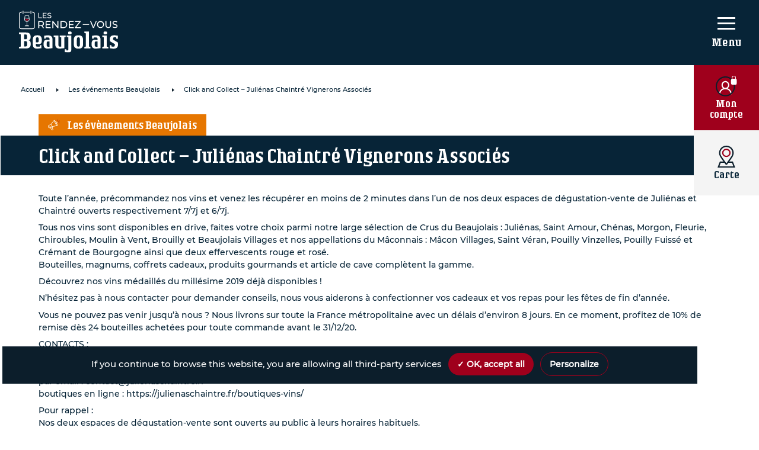

--- FILE ---
content_type: text/html; charset=UTF-8
request_url: https://rendez-vous.beaujolais.com/evenement/click-and-collect-julienas-chaintre-vignerons-associes/
body_size: 26343
content:
<!doctype html>
<html lang="fr-FR">

<head>

	<meta charset="UTF-8">
<script>
var gform;gform||(document.addEventListener("gform_main_scripts_loaded",function(){gform.scriptsLoaded=!0}),document.addEventListener("gform/theme/scripts_loaded",function(){gform.themeScriptsLoaded=!0}),window.addEventListener("DOMContentLoaded",function(){gform.domLoaded=!0}),gform={domLoaded:!1,scriptsLoaded:!1,themeScriptsLoaded:!1,isFormEditor:()=>"function"==typeof InitializeEditor,callIfLoaded:function(o){return!(!gform.domLoaded||!gform.scriptsLoaded||!gform.themeScriptsLoaded&&!gform.isFormEditor()||(gform.isFormEditor()&&console.warn("The use of gform.initializeOnLoaded() is deprecated in the form editor context and will be removed in Gravity Forms 3.1."),o(),0))},initializeOnLoaded:function(o){gform.callIfLoaded(o)||(document.addEventListener("gform_main_scripts_loaded",()=>{gform.scriptsLoaded=!0,gform.callIfLoaded(o)}),document.addEventListener("gform/theme/scripts_loaded",()=>{gform.themeScriptsLoaded=!0,gform.callIfLoaded(o)}),window.addEventListener("DOMContentLoaded",()=>{gform.domLoaded=!0,gform.callIfLoaded(o)}))},hooks:{action:{},filter:{}},addAction:function(o,r,e,t){gform.addHook("action",o,r,e,t)},addFilter:function(o,r,e,t){gform.addHook("filter",o,r,e,t)},doAction:function(o){gform.doHook("action",o,arguments)},applyFilters:function(o){return gform.doHook("filter",o,arguments)},removeAction:function(o,r){gform.removeHook("action",o,r)},removeFilter:function(o,r,e){gform.removeHook("filter",o,r,e)},addHook:function(o,r,e,t,n){null==gform.hooks[o][r]&&(gform.hooks[o][r]=[]);var d=gform.hooks[o][r];null==n&&(n=r+"_"+d.length),gform.hooks[o][r].push({tag:n,callable:e,priority:t=null==t?10:t})},doHook:function(r,o,e){var t;if(e=Array.prototype.slice.call(e,1),null!=gform.hooks[r][o]&&((o=gform.hooks[r][o]).sort(function(o,r){return o.priority-r.priority}),o.forEach(function(o){"function"!=typeof(t=o.callable)&&(t=window[t]),"action"==r?t.apply(null,e):e[0]=t.apply(null,e)})),"filter"==r)return e[0]},removeHook:function(o,r,t,n){var e;null!=gform.hooks[o][r]&&(e=(e=gform.hooks[o][r]).filter(function(o,r,e){return!!(null!=n&&n!=o.tag||null!=t&&t!=o.priority)}),gform.hooks[o][r]=e)}});
</script>

	<meta name="viewport" content="width=device-width, initial-scale=1">
	<link rel="profile" href="https://gmpg.org/xfn/11">
	<meta name="google-site-verification" content="ffWVMAVWjp286UcOllcbKyJjzuoBIQHukUx5Cfjs-gE" />
	<meta name="google-site-verification" content="MD9KukD_egQOB84UTO3tWVLxIxloT-B0RqI7N1N7wKw" />
	<meta name='robots' content='index, follow, max-image-preview:large, max-snippet:-1, max-video-preview:-1' />
	<style>img:is([sizes="auto" i], [sizes^="auto," i]) { contain-intrinsic-size: 3000px 1500px }</style>
	<link rel="alternate" hreflang="fr" href="https://rendez-vous.beaujolais.com/evenement/click-and-collect-julienas-chaintre-vignerons-associes/" />
<link rel="alternate" hreflang="x-default" href="https://rendez-vous.beaujolais.com/evenement/click-and-collect-julienas-chaintre-vignerons-associes/" />

	<!-- This site is optimized with the Yoast SEO plugin v26.2 - https://yoast.com/wordpress/plugins/seo/ -->
	<title>Click and Collect - Juliénas Chaintré Vignerons Associés - Les rendez-vous Beaujolais</title>
	<link rel="canonical" href="https://rendez-vous.beaujolais.com/evenement/click-and-collect-julienas-chaintre-vignerons-associes/" />
	<meta property="og:locale" content="fr_FR" />
	<meta property="og:type" content="article" />
	<meta property="og:title" content="Click and Collect - Juliénas Chaintré Vignerons Associés - Les rendez-vous Beaujolais" />
	<meta property="og:description" content="Toute l&#8217;année, précommandez nos vins et venez les récupérer en moins de 2 minutes dans l&#8217;un de nos deux espaces [&hellip;]" />
	<meta property="og:url" content="https://rendez-vous.beaujolais.com/evenement/click-and-collect-julienas-chaintre-vignerons-associes/" />
	<meta property="og:site_name" content="Les rendez-vous Beaujolais" />
	<meta property="article:modified_time" content="2021-08-04T12:53:03+00:00" />
	<meta property="og:image" content="https://rendez-vous.beaujolais.com/wp-content/uploads/2020/12/SLider-accueil-site.jpg" />
	<meta property="og:image:width" content="1415" />
	<meta property="og:image:height" content="765" />
	<meta property="og:image:type" content="image/jpeg" />
	<meta name="twitter:card" content="summary_large_image" />
	<meta name="twitter:label1" content="Durée de lecture estimée" />
	<meta name="twitter:data1" content="1 minute" />
	<script type="application/ld+json" class="yoast-schema-graph">{"@context":"https://schema.org","@graph":[{"@type":"WebPage","@id":"https://rendez-vous.beaujolais.com/evenement/click-and-collect-julienas-chaintre-vignerons-associes/","url":"https://rendez-vous.beaujolais.com/evenement/click-and-collect-julienas-chaintre-vignerons-associes/","name":"Click and Collect - Juliénas Chaintré Vignerons Associés - Les rendez-vous Beaujolais","isPartOf":{"@id":"https://rendez-vous.beaujolais.com/#website"},"primaryImageOfPage":{"@id":"https://rendez-vous.beaujolais.com/evenement/click-and-collect-julienas-chaintre-vignerons-associes/#primaryimage"},"image":{"@id":"https://rendez-vous.beaujolais.com/evenement/click-and-collect-julienas-chaintre-vignerons-associes/#primaryimage"},"thumbnailUrl":"https://rendez-vous.beaujolais.com/wp-content/uploads/2020/12/SLider-accueil-site.jpg","datePublished":"2020-12-04T13:25:00+00:00","dateModified":"2021-08-04T12:53:03+00:00","breadcrumb":{"@id":"https://rendez-vous.beaujolais.com/evenement/click-and-collect-julienas-chaintre-vignerons-associes/#breadcrumb"},"inLanguage":"fr-FR","potentialAction":[{"@type":"ReadAction","target":["https://rendez-vous.beaujolais.com/evenement/click-and-collect-julienas-chaintre-vignerons-associes/"]}]},{"@type":"ImageObject","inLanguage":"fr-FR","@id":"https://rendez-vous.beaujolais.com/evenement/click-and-collect-julienas-chaintre-vignerons-associes/#primaryimage","url":"https://rendez-vous.beaujolais.com/wp-content/uploads/2020/12/SLider-accueil-site.jpg","contentUrl":"https://rendez-vous.beaujolais.com/wp-content/uploads/2020/12/SLider-accueil-site.jpg","width":1415,"height":765},{"@type":"BreadcrumbList","@id":"https://rendez-vous.beaujolais.com/evenement/click-and-collect-julienas-chaintre-vignerons-associes/#breadcrumb","itemListElement":[{"@type":"ListItem","position":1,"name":"Home","item":"https://rendez-vous.beaujolais.com/"},{"@type":"ListItem","position":2,"name":"Click and Collect &#8211; Juliénas Chaintré Vignerons Associés"}]},{"@type":"WebSite","@id":"https://rendez-vous.beaujolais.com/#website","url":"https://rendez-vous.beaujolais.com/","name":"Les rendez-vous Beaujolais","description":"Les Rendez-vous Beaujolais est une plateforme qui présente les ambassadeurs du Beaujolais : Bistrots Beaujolais et des maisons et domaines du Beaujolais ainsi que les différents événements Beaujolais organisés en France et dans le monde.","publisher":{"@id":"https://rendez-vous.beaujolais.com/#organization"},"potentialAction":[{"@type":"SearchAction","target":{"@type":"EntryPoint","urlTemplate":"https://rendez-vous.beaujolais.com/?s={search_term_string}"},"query-input":{"@type":"PropertyValueSpecification","valueRequired":true,"valueName":"search_term_string"}}],"inLanguage":"fr-FR"},{"@type":"Organization","@id":"https://rendez-vous.beaujolais.com/#organization","name":"Rendez vous Beaujolais","url":"https://rendez-vous.beaujolais.com/","logo":{"@type":"ImageObject","inLanguage":"fr-FR","@id":"https://rendez-vous.beaujolais.com/#/schema/logo/image/","url":"https://rendez-vous.beaujolais.com/wp-content/uploads/2020/04/logo_rendez-vous-beaujolais.png","contentUrl":"https://rendez-vous.beaujolais.com/wp-content/uploads/2020/04/logo_rendez-vous-beaujolais.png","width":259,"height":110,"caption":"Rendez vous Beaujolais"},"image":{"@id":"https://rendez-vous.beaujolais.com/#/schema/logo/image/"}}]}</script>
	<!-- / Yoast SEO plugin. -->


<link rel="alternate" type="application/rss+xml" title="Les rendez-vous Beaujolais &raquo; Flux" href="https://rendez-vous.beaujolais.com/feed/" />
<link rel="alternate" type="application/rss+xml" title="Les rendez-vous Beaujolais &raquo; Flux des commentaires" href="https://rendez-vous.beaujolais.com/comments/feed/" />
<link rel="preload" href="https://rendez-vous.beaujolais.com/wp-content/uploads/2020/07/logo_les_rendez_vous_beaujolais.svg" as="image" />
<script>
window._wpemojiSettings = {"baseUrl":"https:\/\/s.w.org\/images\/core\/emoji\/16.0.1\/72x72\/","ext":".png","svgUrl":"https:\/\/s.w.org\/images\/core\/emoji\/16.0.1\/svg\/","svgExt":".svg","source":{"concatemoji":"https:\/\/rendez-vous.beaujolais.com\/wp-includes\/js\/wp-emoji-release.min.js?ver=2547461d6720139096847640dee50265"}};
/*! This file is auto-generated */
!function(s,n){var o,i,e;function c(e){try{var t={supportTests:e,timestamp:(new Date).valueOf()};sessionStorage.setItem(o,JSON.stringify(t))}catch(e){}}function p(e,t,n){e.clearRect(0,0,e.canvas.width,e.canvas.height),e.fillText(t,0,0);var t=new Uint32Array(e.getImageData(0,0,e.canvas.width,e.canvas.height).data),a=(e.clearRect(0,0,e.canvas.width,e.canvas.height),e.fillText(n,0,0),new Uint32Array(e.getImageData(0,0,e.canvas.width,e.canvas.height).data));return t.every(function(e,t){return e===a[t]})}function u(e,t){e.clearRect(0,0,e.canvas.width,e.canvas.height),e.fillText(t,0,0);for(var n=e.getImageData(16,16,1,1),a=0;a<n.data.length;a++)if(0!==n.data[a])return!1;return!0}function f(e,t,n,a){switch(t){case"flag":return n(e,"\ud83c\udff3\ufe0f\u200d\u26a7\ufe0f","\ud83c\udff3\ufe0f\u200b\u26a7\ufe0f")?!1:!n(e,"\ud83c\udde8\ud83c\uddf6","\ud83c\udde8\u200b\ud83c\uddf6")&&!n(e,"\ud83c\udff4\udb40\udc67\udb40\udc62\udb40\udc65\udb40\udc6e\udb40\udc67\udb40\udc7f","\ud83c\udff4\u200b\udb40\udc67\u200b\udb40\udc62\u200b\udb40\udc65\u200b\udb40\udc6e\u200b\udb40\udc67\u200b\udb40\udc7f");case"emoji":return!a(e,"\ud83e\udedf")}return!1}function g(e,t,n,a){var r="undefined"!=typeof WorkerGlobalScope&&self instanceof WorkerGlobalScope?new OffscreenCanvas(300,150):s.createElement("canvas"),o=r.getContext("2d",{willReadFrequently:!0}),i=(o.textBaseline="top",o.font="600 32px Arial",{});return e.forEach(function(e){i[e]=t(o,e,n,a)}),i}function t(e){var t=s.createElement("script");t.src=e,t.defer=!0,s.head.appendChild(t)}"undefined"!=typeof Promise&&(o="wpEmojiSettingsSupports",i=["flag","emoji"],n.supports={everything:!0,everythingExceptFlag:!0},e=new Promise(function(e){s.addEventListener("DOMContentLoaded",e,{once:!0})}),new Promise(function(t){var n=function(){try{var e=JSON.parse(sessionStorage.getItem(o));if("object"==typeof e&&"number"==typeof e.timestamp&&(new Date).valueOf()<e.timestamp+604800&&"object"==typeof e.supportTests)return e.supportTests}catch(e){}return null}();if(!n){if("undefined"!=typeof Worker&&"undefined"!=typeof OffscreenCanvas&&"undefined"!=typeof URL&&URL.createObjectURL&&"undefined"!=typeof Blob)try{var e="postMessage("+g.toString()+"("+[JSON.stringify(i),f.toString(),p.toString(),u.toString()].join(",")+"));",a=new Blob([e],{type:"text/javascript"}),r=new Worker(URL.createObjectURL(a),{name:"wpTestEmojiSupports"});return void(r.onmessage=function(e){c(n=e.data),r.terminate(),t(n)})}catch(e){}c(n=g(i,f,p,u))}t(n)}).then(function(e){for(var t in e)n.supports[t]=e[t],n.supports.everything=n.supports.everything&&n.supports[t],"flag"!==t&&(n.supports.everythingExceptFlag=n.supports.everythingExceptFlag&&n.supports[t]);n.supports.everythingExceptFlag=n.supports.everythingExceptFlag&&!n.supports.flag,n.DOMReady=!1,n.readyCallback=function(){n.DOMReady=!0}}).then(function(){return e}).then(function(){var e;n.supports.everything||(n.readyCallback(),(e=n.source||{}).concatemoji?t(e.concatemoji):e.wpemoji&&e.twemoji&&(t(e.twemoji),t(e.wpemoji)))}))}((window,document),window._wpemojiSettings);
</script>
		
	<style id='wp-emoji-styles-inline-css'>

	img.wp-smiley, img.emoji {
		display: inline !important;
		border: none !important;
		box-shadow: none !important;
		height: 1em !important;
		width: 1em !important;
		margin: 0 0.07em !important;
		vertical-align: -0.1em !important;
		background: none !important;
		padding: 0 !important;
	}
</style>
<link rel='stylesheet' id='wp-block-library-css' href='https://rendez-vous.beaujolais.com/wp-includes/css/dist/block-library/style.min.css?ver=2547461d6720139096847640dee50265' media='all' />
<style id='classic-theme-styles-inline-css'>
/*! This file is auto-generated */
.wp-block-button__link{color:#fff;background-color:#32373c;border-radius:9999px;box-shadow:none;text-decoration:none;padding:calc(.667em + 2px) calc(1.333em + 2px);font-size:1.125em}.wp-block-file__button{background:#32373c;color:#fff;text-decoration:none}
</style>
<style id='global-styles-inline-css'>
:root{--wp--preset--aspect-ratio--square: 1;--wp--preset--aspect-ratio--4-3: 4/3;--wp--preset--aspect-ratio--3-4: 3/4;--wp--preset--aspect-ratio--3-2: 3/2;--wp--preset--aspect-ratio--2-3: 2/3;--wp--preset--aspect-ratio--16-9: 16/9;--wp--preset--aspect-ratio--9-16: 9/16;--wp--preset--color--black: #000000;--wp--preset--color--cyan-bluish-gray: #abb8c3;--wp--preset--color--white: #ffffff;--wp--preset--color--pale-pink: #f78da7;--wp--preset--color--vivid-red: #cf2e2e;--wp--preset--color--luminous-vivid-orange: #ff6900;--wp--preset--color--luminous-vivid-amber: #fcb900;--wp--preset--color--light-green-cyan: #7bdcb5;--wp--preset--color--vivid-green-cyan: #00d084;--wp--preset--color--pale-cyan-blue: #8ed1fc;--wp--preset--color--vivid-cyan-blue: #0693e3;--wp--preset--color--vivid-purple: #9b51e0;--wp--preset--gradient--vivid-cyan-blue-to-vivid-purple: linear-gradient(135deg,rgba(6,147,227,1) 0%,rgb(155,81,224) 100%);--wp--preset--gradient--light-green-cyan-to-vivid-green-cyan: linear-gradient(135deg,rgb(122,220,180) 0%,rgb(0,208,130) 100%);--wp--preset--gradient--luminous-vivid-amber-to-luminous-vivid-orange: linear-gradient(135deg,rgba(252,185,0,1) 0%,rgba(255,105,0,1) 100%);--wp--preset--gradient--luminous-vivid-orange-to-vivid-red: linear-gradient(135deg,rgba(255,105,0,1) 0%,rgb(207,46,46) 100%);--wp--preset--gradient--very-light-gray-to-cyan-bluish-gray: linear-gradient(135deg,rgb(238,238,238) 0%,rgb(169,184,195) 100%);--wp--preset--gradient--cool-to-warm-spectrum: linear-gradient(135deg,rgb(74,234,220) 0%,rgb(151,120,209) 20%,rgb(207,42,186) 40%,rgb(238,44,130) 60%,rgb(251,105,98) 80%,rgb(254,248,76) 100%);--wp--preset--gradient--blush-light-purple: linear-gradient(135deg,rgb(255,206,236) 0%,rgb(152,150,240) 100%);--wp--preset--gradient--blush-bordeaux: linear-gradient(135deg,rgb(254,205,165) 0%,rgb(254,45,45) 50%,rgb(107,0,62) 100%);--wp--preset--gradient--luminous-dusk: linear-gradient(135deg,rgb(255,203,112) 0%,rgb(199,81,192) 50%,rgb(65,88,208) 100%);--wp--preset--gradient--pale-ocean: linear-gradient(135deg,rgb(255,245,203) 0%,rgb(182,227,212) 50%,rgb(51,167,181) 100%);--wp--preset--gradient--electric-grass: linear-gradient(135deg,rgb(202,248,128) 0%,rgb(113,206,126) 100%);--wp--preset--gradient--midnight: linear-gradient(135deg,rgb(2,3,129) 0%,rgb(40,116,252) 100%);--wp--preset--font-size--small: 13px;--wp--preset--font-size--medium: 20px;--wp--preset--font-size--large: 36px;--wp--preset--font-size--x-large: 42px;--wp--preset--spacing--20: 0.44rem;--wp--preset--spacing--30: 0.67rem;--wp--preset--spacing--40: 1rem;--wp--preset--spacing--50: 1.5rem;--wp--preset--spacing--60: 2.25rem;--wp--preset--spacing--70: 3.38rem;--wp--preset--spacing--80: 5.06rem;--wp--preset--shadow--natural: 6px 6px 9px rgba(0, 0, 0, 0.2);--wp--preset--shadow--deep: 12px 12px 50px rgba(0, 0, 0, 0.4);--wp--preset--shadow--sharp: 6px 6px 0px rgba(0, 0, 0, 0.2);--wp--preset--shadow--outlined: 6px 6px 0px -3px rgba(255, 255, 255, 1), 6px 6px rgba(0, 0, 0, 1);--wp--preset--shadow--crisp: 6px 6px 0px rgba(0, 0, 0, 1);}:where(.is-layout-flex){gap: 0.5em;}:where(.is-layout-grid){gap: 0.5em;}body .is-layout-flex{display: flex;}.is-layout-flex{flex-wrap: wrap;align-items: center;}.is-layout-flex > :is(*, div){margin: 0;}body .is-layout-grid{display: grid;}.is-layout-grid > :is(*, div){margin: 0;}:where(.wp-block-columns.is-layout-flex){gap: 2em;}:where(.wp-block-columns.is-layout-grid){gap: 2em;}:where(.wp-block-post-template.is-layout-flex){gap: 1.25em;}:where(.wp-block-post-template.is-layout-grid){gap: 1.25em;}.has-black-color{color: var(--wp--preset--color--black) !important;}.has-cyan-bluish-gray-color{color: var(--wp--preset--color--cyan-bluish-gray) !important;}.has-white-color{color: var(--wp--preset--color--white) !important;}.has-pale-pink-color{color: var(--wp--preset--color--pale-pink) !important;}.has-vivid-red-color{color: var(--wp--preset--color--vivid-red) !important;}.has-luminous-vivid-orange-color{color: var(--wp--preset--color--luminous-vivid-orange) !important;}.has-luminous-vivid-amber-color{color: var(--wp--preset--color--luminous-vivid-amber) !important;}.has-light-green-cyan-color{color: var(--wp--preset--color--light-green-cyan) !important;}.has-vivid-green-cyan-color{color: var(--wp--preset--color--vivid-green-cyan) !important;}.has-pale-cyan-blue-color{color: var(--wp--preset--color--pale-cyan-blue) !important;}.has-vivid-cyan-blue-color{color: var(--wp--preset--color--vivid-cyan-blue) !important;}.has-vivid-purple-color{color: var(--wp--preset--color--vivid-purple) !important;}.has-black-background-color{background-color: var(--wp--preset--color--black) !important;}.has-cyan-bluish-gray-background-color{background-color: var(--wp--preset--color--cyan-bluish-gray) !important;}.has-white-background-color{background-color: var(--wp--preset--color--white) !important;}.has-pale-pink-background-color{background-color: var(--wp--preset--color--pale-pink) !important;}.has-vivid-red-background-color{background-color: var(--wp--preset--color--vivid-red) !important;}.has-luminous-vivid-orange-background-color{background-color: var(--wp--preset--color--luminous-vivid-orange) !important;}.has-luminous-vivid-amber-background-color{background-color: var(--wp--preset--color--luminous-vivid-amber) !important;}.has-light-green-cyan-background-color{background-color: var(--wp--preset--color--light-green-cyan) !important;}.has-vivid-green-cyan-background-color{background-color: var(--wp--preset--color--vivid-green-cyan) !important;}.has-pale-cyan-blue-background-color{background-color: var(--wp--preset--color--pale-cyan-blue) !important;}.has-vivid-cyan-blue-background-color{background-color: var(--wp--preset--color--vivid-cyan-blue) !important;}.has-vivid-purple-background-color{background-color: var(--wp--preset--color--vivid-purple) !important;}.has-black-border-color{border-color: var(--wp--preset--color--black) !important;}.has-cyan-bluish-gray-border-color{border-color: var(--wp--preset--color--cyan-bluish-gray) !important;}.has-white-border-color{border-color: var(--wp--preset--color--white) !important;}.has-pale-pink-border-color{border-color: var(--wp--preset--color--pale-pink) !important;}.has-vivid-red-border-color{border-color: var(--wp--preset--color--vivid-red) !important;}.has-luminous-vivid-orange-border-color{border-color: var(--wp--preset--color--luminous-vivid-orange) !important;}.has-luminous-vivid-amber-border-color{border-color: var(--wp--preset--color--luminous-vivid-amber) !important;}.has-light-green-cyan-border-color{border-color: var(--wp--preset--color--light-green-cyan) !important;}.has-vivid-green-cyan-border-color{border-color: var(--wp--preset--color--vivid-green-cyan) !important;}.has-pale-cyan-blue-border-color{border-color: var(--wp--preset--color--pale-cyan-blue) !important;}.has-vivid-cyan-blue-border-color{border-color: var(--wp--preset--color--vivid-cyan-blue) !important;}.has-vivid-purple-border-color{border-color: var(--wp--preset--color--vivid-purple) !important;}.has-vivid-cyan-blue-to-vivid-purple-gradient-background{background: var(--wp--preset--gradient--vivid-cyan-blue-to-vivid-purple) !important;}.has-light-green-cyan-to-vivid-green-cyan-gradient-background{background: var(--wp--preset--gradient--light-green-cyan-to-vivid-green-cyan) !important;}.has-luminous-vivid-amber-to-luminous-vivid-orange-gradient-background{background: var(--wp--preset--gradient--luminous-vivid-amber-to-luminous-vivid-orange) !important;}.has-luminous-vivid-orange-to-vivid-red-gradient-background{background: var(--wp--preset--gradient--luminous-vivid-orange-to-vivid-red) !important;}.has-very-light-gray-to-cyan-bluish-gray-gradient-background{background: var(--wp--preset--gradient--very-light-gray-to-cyan-bluish-gray) !important;}.has-cool-to-warm-spectrum-gradient-background{background: var(--wp--preset--gradient--cool-to-warm-spectrum) !important;}.has-blush-light-purple-gradient-background{background: var(--wp--preset--gradient--blush-light-purple) !important;}.has-blush-bordeaux-gradient-background{background: var(--wp--preset--gradient--blush-bordeaux) !important;}.has-luminous-dusk-gradient-background{background: var(--wp--preset--gradient--luminous-dusk) !important;}.has-pale-ocean-gradient-background{background: var(--wp--preset--gradient--pale-ocean) !important;}.has-electric-grass-gradient-background{background: var(--wp--preset--gradient--electric-grass) !important;}.has-midnight-gradient-background{background: var(--wp--preset--gradient--midnight) !important;}.has-small-font-size{font-size: var(--wp--preset--font-size--small) !important;}.has-medium-font-size{font-size: var(--wp--preset--font-size--medium) !important;}.has-large-font-size{font-size: var(--wp--preset--font-size--large) !important;}.has-x-large-font-size{font-size: var(--wp--preset--font-size--x-large) !important;}
:where(.wp-block-post-template.is-layout-flex){gap: 1.25em;}:where(.wp-block-post-template.is-layout-grid){gap: 1.25em;}
:where(.wp-block-columns.is-layout-flex){gap: 2em;}:where(.wp-block-columns.is-layout-grid){gap: 2em;}
:root :where(.wp-block-pullquote){font-size: 1.5em;line-height: 1.6;}
</style>
<style id='age-gate-custom-inline-css'>
:root{--ag-background-color: rgba(7,36,55,1);--ag-background-image-position: center center;--ag-text-color: #ffffff;--ag-blur: 5px;}
</style>
<link rel='stylesheet' id='age-gate-css' href='https://rendez-vous.beaujolais.com/wp-content/plugins/age-gate/dist/main.css?ver=3.7.2' media='all' />
<style id='age-gate-options-inline-css'>
:root{--ag-background-color: rgba(7,36,55,1);--ag-background-image-position: center center;--ag-text-color: #ffffff;--ag-blur: 5px;}
</style>
<link rel='stylesheet' id='tarteaucitron-css-css' href='https://rendez-vous.beaujolais.com/wp-content/plugins/mc-tarteaucitron//css/style.css?ver=2547461d6720139096847640dee50265' media='all' />
<link rel='stylesheet' id='wpml-legacy-dropdown-click-0-css' href='https://rendez-vous.beaujolais.com/wp-content/plugins/sitepress-multilingual-cms/templates/language-switchers/legacy-dropdown-click/style.min.css?ver=1' media='all' />
<link rel='stylesheet' id='interbeaujolais-style-css' href='https://rendez-vous.beaujolais.com/wp-content/themes/interbeaujolais/css/style.css?ver=1.0.0' media='all' />
<link rel='stylesheet' id='font-style-css' href='https://rendez-vous.beaujolais.com/wp-content/themes/interbeaujolais/css/fonts.css?ver=2547461d6720139096847640dee50265' media='all' />
<link rel='stylesheet' id='interbeaujolais-slick-css' href='https://rendez-vous.beaujolais.com/wp-content/themes/interbeaujolais/assets/css/slick.css?ver=2547461d6720139096847640dee50265' media='all' />
<link rel='stylesheet' id='interbeaujolais-slick-theme-css' href='https://rendez-vous.beaujolais.com/wp-content/themes/interbeaujolais/assets/css/slick-theme.css?ver=2547461d6720139096847640dee50265' media='all' />
<link rel='stylesheet' id='dtpicker-css' href='https://rendez-vous.beaujolais.com/wp-content/plugins/date-time-picker-field/assets/js/vendor/datetimepicker/jquery.datetimepicker.min.css?ver=2547461d6720139096847640dee50265' media='all' />
<link rel='stylesheet' id='um_modal-css' href='https://rendez-vous.beaujolais.com/wp-content/plugins/ultimate-member/assets/css/um-modal.min.css?ver=2.10.6' media='all' />
<link rel='stylesheet' id='um_ui-css' href='https://rendez-vous.beaujolais.com/wp-content/plugins/ultimate-member/assets/libs/jquery-ui/jquery-ui.min.css?ver=1.13.2' media='all' />
<link rel='stylesheet' id='um_tipsy-css' href='https://rendez-vous.beaujolais.com/wp-content/plugins/ultimate-member/assets/libs/tipsy/tipsy.min.css?ver=1.0.0a' media='all' />
<link rel='stylesheet' id='um_raty-css' href='https://rendez-vous.beaujolais.com/wp-content/plugins/ultimate-member/assets/libs/raty/um-raty.min.css?ver=2.6.0' media='all' />
<link rel='stylesheet' id='select2-css' href='https://rendez-vous.beaujolais.com/wp-content/plugins/ultimate-member/assets/libs/select2/select2.min.css?ver=4.0.13' media='all' />
<link rel='stylesheet' id='um_fileupload-css' href='https://rendez-vous.beaujolais.com/wp-content/plugins/ultimate-member/assets/css/um-fileupload.min.css?ver=2.10.6' media='all' />
<link rel='stylesheet' id='um_confirm-css' href='https://rendez-vous.beaujolais.com/wp-content/plugins/ultimate-member/assets/libs/um-confirm/um-confirm.min.css?ver=1.0' media='all' />
<link rel='stylesheet' id='um_datetime-css' href='https://rendez-vous.beaujolais.com/wp-content/plugins/ultimate-member/assets/libs/pickadate/default.min.css?ver=3.6.2' media='all' />
<link rel='stylesheet' id='um_datetime_date-css' href='https://rendez-vous.beaujolais.com/wp-content/plugins/ultimate-member/assets/libs/pickadate/default.date.min.css?ver=3.6.2' media='all' />
<link rel='stylesheet' id='um_datetime_time-css' href='https://rendez-vous.beaujolais.com/wp-content/plugins/ultimate-member/assets/libs/pickadate/default.time.min.css?ver=3.6.2' media='all' />
<link rel='stylesheet' id='um_fonticons_ii-css' href='https://rendez-vous.beaujolais.com/wp-content/plugins/ultimate-member/assets/libs/legacy/fonticons/fonticons-ii.min.css?ver=2.10.6' media='all' />
<link rel='stylesheet' id='um_fonticons_fa-css' href='https://rendez-vous.beaujolais.com/wp-content/plugins/ultimate-member/assets/libs/legacy/fonticons/fonticons-fa.min.css?ver=2.10.6' media='all' />
<link rel='stylesheet' id='um_fontawesome-css' href='https://rendez-vous.beaujolais.com/wp-content/plugins/ultimate-member/assets/css/um-fontawesome.min.css?ver=6.5.2' media='all' />
<link rel='stylesheet' id='um_common-css' href='https://rendez-vous.beaujolais.com/wp-content/plugins/ultimate-member/assets/css/common.min.css?ver=2.10.6' media='all' />
<link rel='stylesheet' id='um_responsive-css' href='https://rendez-vous.beaujolais.com/wp-content/plugins/ultimate-member/assets/css/um-responsive.min.css?ver=2.10.6' media='all' />
<link rel='stylesheet' id='um_styles-css' href='https://rendez-vous.beaujolais.com/wp-content/plugins/ultimate-member/assets/css/um-styles.min.css?ver=2.10.6' media='all' />
<link rel='stylesheet' id='um_crop-css' href='https://rendez-vous.beaujolais.com/wp-content/plugins/ultimate-member/assets/libs/cropper/cropper.min.css?ver=1.6.1' media='all' />
<link rel='stylesheet' id='um_profile-css' href='https://rendez-vous.beaujolais.com/wp-content/plugins/ultimate-member/assets/css/um-profile.min.css?ver=2.10.6' media='all' />
<link rel='stylesheet' id='um_account-css' href='https://rendez-vous.beaujolais.com/wp-content/plugins/ultimate-member/assets/css/um-account.min.css?ver=2.10.6' media='all' />
<link rel='stylesheet' id='um_misc-css' href='https://rendez-vous.beaujolais.com/wp-content/plugins/ultimate-member/assets/css/um-misc.min.css?ver=2.10.6' media='all' />
<link rel='stylesheet' id='um_default_css-css' href='https://rendez-vous.beaujolais.com/wp-content/plugins/ultimate-member/assets/css/um-old-default.min.css?ver=2.10.6' media='all' />
<link rel='stylesheet' id='wp-paginate-css' href='https://rendez-vous.beaujolais.com/wp-content/plugins/wp-paginate/css/wp-paginate.css?ver=2.2.4' media='screen' />
<script src="https://rendez-vous.beaujolais.com/wp-includes/js/jquery/jquery.min.js?ver=3.7.1" id="jquery-core-js"></script>
<script src="https://rendez-vous.beaujolais.com/wp-includes/js/jquery/jquery-migrate.min.js?ver=3.4.1" id="jquery-migrate-js"></script>
<script id="custom-js-interbeaujolais-js-extra">
var translation = {"email_placeholder":"Mon email","password_placeholder":"Mon mot de passe"};
</script>
<script src="https://rendez-vous.beaujolais.com/wp-content/themes/interbeaujolais/assets/js/custom.js?ver=2547461d6720139096847640dee50265" id="custom-js-interbeaujolais-js"></script>
<script id="wpml-cookie-js-extra">
var wpml_cookies = {"wp-wpml_current_language":{"value":"fr","expires":1,"path":"\/"}};
var wpml_cookies = {"wp-wpml_current_language":{"value":"fr","expires":1,"path":"\/"}};
</script>
<script src="https://rendez-vous.beaujolais.com/wp-content/plugins/sitepress-multilingual-cms/res/js/cookies/language-cookie.js?ver=476000" id="wpml-cookie-js" defer data-wp-strategy="defer"></script>
<script src="https://rendez-vous.beaujolais.com/wp-content/plugins/mc-tarteaucitron/js/lib/tarteaucitron/tarteaucitron.js?ver=2547461d6720139096847640dee50265" id="tarteaucitron-lib-js"></script>
<script id="mc-tarteaucitron-js-extra">
var vars = {"ajaxUrl":"https:\/\/rendez-vous.beaujolais.com\/wp-admin\/admin-ajax.php","datasPageUrl":"https:\/\/rendez-vous.beaujolais.com\/donnees-personnelles\/"};
</script>
<script src="https://rendez-vous.beaujolais.com/wp-content/plugins/mc-tarteaucitron/js/mc-tarteaucitron.js?ver=v1.8" id="mc-tarteaucitron-js"></script>
<script src="https://rendez-vous.beaujolais.com/wp-content/plugins/sitepress-multilingual-cms/templates/language-switchers/legacy-dropdown-click/script.min.js?ver=1" id="wpml-legacy-dropdown-click-0-js"></script>
<script src="https://rendez-vous.beaujolais.com/wp-content/plugins/ultimate-member/assets/js/um-gdpr.min.js?ver=2.10.6" id="um-gdpr-js"></script>
<link rel="https://api.w.org/" href="https://rendez-vous.beaujolais.com/wp-json/" /><link rel="alternate" title="JSON" type="application/json" href="https://rendez-vous.beaujolais.com/wp-json/wp/v2/evenement/6144" /><link rel="EditURI" type="application/rsd+xml" title="RSD" href="https://rendez-vous.beaujolais.com/xmlrpc.php?rsd" />
<link rel='shortlink' href='https://rendez-vous.beaujolais.com/?p=6144' />
<link rel="alternate" title="oEmbed (JSON)" type="application/json+oembed" href="https://rendez-vous.beaujolais.com/wp-json/oembed/1.0/embed?url=https%3A%2F%2Frendez-vous.beaujolais.com%2Fevenement%2Fclick-and-collect-julienas-chaintre-vignerons-associes%2F" />
<link rel="alternate" title="oEmbed (XML)" type="text/xml+oembed" href="https://rendez-vous.beaujolais.com/wp-json/oembed/1.0/embed?url=https%3A%2F%2Frendez-vous.beaujolais.com%2Fevenement%2Fclick-and-collect-julienas-chaintre-vignerons-associes%2F&#038;format=xml" />
<script type="text/javascript">
(function(url){
	if(/(?:Chrome\/26\.0\.1410\.63 Safari\/537\.31|WordfenceTestMonBot)/.test(navigator.userAgent)){ return; }
	var addEvent = function(evt, handler) {
		if (window.addEventListener) {
			document.addEventListener(evt, handler, false);
		} else if (window.attachEvent) {
			document.attachEvent('on' + evt, handler);
		}
	};
	var removeEvent = function(evt, handler) {
		if (window.removeEventListener) {
			document.removeEventListener(evt, handler, false);
		} else if (window.detachEvent) {
			document.detachEvent('on' + evt, handler);
		}
	};
	var evts = 'contextmenu dblclick drag dragend dragenter dragleave dragover dragstart drop keydown keypress keyup mousedown mousemove mouseout mouseover mouseup mousewheel scroll'.split(' ');
	var logHuman = function() {
		if (window.wfLogHumanRan) { return; }
		window.wfLogHumanRan = true;
		var wfscr = document.createElement('script');
		wfscr.type = 'text/javascript';
		wfscr.async = true;
		wfscr.src = url + '&r=' + Math.random();
		(document.getElementsByTagName('head')[0]||document.getElementsByTagName('body')[0]).appendChild(wfscr);
		for (var i = 0; i < evts.length; i++) {
			removeEvent(evts[i], logHuman);
		}
	};
	for (var i = 0; i < evts.length; i++) {
		addEvent(evts[i], logHuman);
	}
})('//rendez-vous.beaujolais.com/?wordfence_lh=1&hid=7D9B39DF6F7406736FE1512D5779739D');
</script><link rel="icon" href="https://rendez-vous.beaujolais.com/wp-content/uploads/2020/06/cropped-Favicon-Abassadeurs-Desktop-32x32.png" sizes="32x32" />
<link rel="icon" href="https://rendez-vous.beaujolais.com/wp-content/uploads/2020/06/cropped-Favicon-Abassadeurs-Desktop-192x192.png" sizes="192x192" />
<link rel="apple-touch-icon" href="https://rendez-vous.beaujolais.com/wp-content/uploads/2020/06/cropped-Favicon-Abassadeurs-Desktop-180x180.png" />
<meta name="msapplication-TileImage" content="https://rendez-vous.beaujolais.com/wp-content/uploads/2020/06/cropped-Favicon-Abassadeurs-Desktop-270x270.png" />
	<!-- Matomo -->
	<script>
		var _paq = window._paq = window._paq || [];
		/* tracker methods like "setCustomDimension" should be called before "trackPageView" */
		_paq.push(['trackPageView']);
		_paq.push(['enableLinkTracking']);
		(function() {
			var u = "//rendez-vous.beaujolais.com/analytics/";
			_paq.push(['setTrackerUrl', u + 'matomo.php']);
			_paq.push(['setSiteId', '1']);
			var d = document,
				g = d.createElement('script'),
				s = d.getElementsByTagName('script')[0];
			g.async = true;
			g.src = u + 'matomo.js';
			s.parentNode.insertBefore(g, s);
		})();
	</script>
	<!-- End Matomo Code -->

</head>

<body class="wp-singular evenement-template-default single single-evenement postid-6144 wp-theme-interbeaujolais no-sidebar">
		<!-- Google Tag Manager (noscript) -->
	<noscript><iframe src="https://www.googletagmanager.com/ns.html?id=GTM-5VMQTVM" height="0" width="0" style="display:none;visibility:hidden"></iframe></noscript>
	<!-- End Google Tag Manager (noscript) -->
	<div id="page" class="wp-singular evenement-template-default single single-evenement postid-6144 wp-theme-interbeaujolais site no-sidebar">
		<!-- <a class="skip-link screen-reader-text" href="#content">Skip to content</a> -->

		<header id="masthead" class="site-header">
			<div class="header-horizontal">
				<h1 class="titre-header">
					<a href="https://rendez-vous.beaujolais.com">
						<img src="https://rendez-vous.beaujolais.com/wp-content/themes/interbeaujolais/assets/images/svg/logo_les_rendez_vous_beaujolais.svg" alt="Les Rendez-vous Beaujolais">
					</a>
				</h1>

				<!-- Menu hidden -->
				
<section id="block-menu">
    <div class="block-content">
        <div id="site-logo-menu">
            <a href="https://rendez-vous.beaujolais.com/" rel="home" title="Les Rendez-vous Beaujolais">
                <svg xmlns="http://www.w3.org/2000/svg" width="326.01" height="74.014" viewBox="0 0 326.01 74.014"><g transform="translate(-13.297 3)"><g transform="translate(13.297 -3)"><path d="M106.036,49.346A31.732,31.732,0,0,0,74.583,13.037,31.838,31.838,0,0,0,43.812,36.866a70.9,70.9,0,0,0-25.531,4.828V44c26.5-10.486,49.1-2.169,67.743,4.7,2.729,1,5.39,1.98,7.992,2.872A22.353,22.353,0,0,1,91.7,51.56a27.1,27.1,0,0,0-3.719.027l-1.22-.449c-18.835-6.936-41.629-15.329-68.48-5v2.3c25.232-9.984,46.926-2.921,65.038,3.7-1.174.2-2.444.465-3.8.809C62.171,46.841,41.78,41.541,18.281,50.581v2.3c21.911-8.67,41.152-4.485,57.7,1.107-1.023.338-2.083.728-3.164,1.163-15.835-4.977-34-8.031-54.534-.132v2.3C37.517,49.717,54.7,52.014,69.8,56.472q-1.386.655-2.812,1.428c-14.42-3.854-30.645-5.38-48.707,1.567v2.3c16.956-6.71,32.313-5.72,46.06-2.338q-1.26.774-2.538,1.652c-13.094-2.838-27.593-3.3-43.523,2.825v2.3c14.97-5.923,28.693-5.847,41.163-3.42q-1.151.873-2.307,1.84a72.4,72.4,0,0,0-38.856,3.718v2.306a70.239,70.239,0,0,1,36.725-4.166q-.708.646-1.416,1.329c-.234.228-.47.442-.705.663a71.53,71.53,0,0,0-34.6,4.312V75.1a69.578,69.578,0,0,1,32.438-4.666c-.864.739-1.728,1.429-2.588,2.087a71.012,71.012,0,0,0-29.851,4.717v2.3a69.253,69.253,0,0,1,26.976-4.962c-1.265.85-2.518,1.616-3.754,2.311a71.034,71.034,0,0,0-23.221,4.788v1.741h-.09v2.144c.182,0,.386.007.614.007,5.04,0,20.862-1.3,36.269-16.221C72.6,52.383,91.337,53.669,91.518,53.684c.5.045,8.31.639,18.618-3.476V47.842c-1.419.59-2.787,1.083-4.1,1.5M19.866,83.4a69.553,69.553,0,0,1,16.486-3.949A47.73,47.73,0,0,1,19.866,83.4M74.583,14.681A30.1,30.1,0,0,1,104.29,49.874c-.542.153-1.07.29-1.588.417A28.647,28.647,0,0,0,47.046,36.922c-.509-.02-1.021-.032-1.533-.041a30.186,30.186,0,0,1,29.069-22.2M97.761,50.566c-.472-.15-.938-.295-1.416-.453a22.392,22.392,0,0,0-42.9-12.672c-.5-.061-1.008-.112-1.514-.164a23.877,23.877,0,0,1,45.83,13.289M74.583,19.3A25.568,25.568,0,0,0,50.248,37.122c-.505-.042-1.01-.082-1.518-.114a27.005,27.005,0,0,1,52.213,13.679c-.55.113-1.084.217-1.594.3A25.511,25.511,0,0,0,74.583,19.3M91.807,48.533c-.469-.169-.935-.335-1.411-.507a16.134,16.134,0,0,0-30.634-9.58c-.495-.1-.994-.185-1.492-.274A17.616,17.616,0,0,1,91.807,48.533M74.583,41.2a3.588,3.588,0,0,0-1.942.572q-.845-.266-1.7-.522a5.1,5.1,0,0,1,8.7,2.86q-.834-.295-1.678-.586A3.622,3.622,0,0,0,74.583,41.2m0-3.129a6.73,6.73,0,0,0-5.366,2.673c-.5-.144-1.007-.287-1.515-.425a8.228,8.228,0,0,1,15.12,4.505c0,.142-.013.281-.021.42q-.731-.264-1.47-.531a6.757,6.757,0,0,0-6.747-6.641m0-3.129a9.882,9.882,0,0,0-8.542,4.932c-.493-.127-.991-.248-1.488-.371a11.358,11.358,0,0,1,21.4,5.32,11.132,11.132,0,0,1-.112,1.532l-1.424-.523a10.093,10.093,0,0,0,.051-1.009,9.893,9.893,0,0,0-9.882-9.882m0-3.129a13.021,13.021,0,0,0-11.682,7.3q-.744-.17-1.493-.33a14.493,14.493,0,0,1,27.429,8.672l-1.421-.521A12.975,12.975,0,0,0,74.583,31.812M93.363,49.089a19.262,19.262,0,0,0-36.756-11.2c-.5-.08-1-.158-1.5-.228a20.742,20.742,0,0,1,39.664,11.91c-.47-.161-.934-.317-1.411-.486" transform="translate(-18.191 -13.037)" fill="#9f001c"/><path d="M110.612,55.474c-9.55,3.6-16.662,3.071-16.779,3.062-.8-.067-19.857-1.413-38.109,16.263C43.813,86.334,31.45,89.387,24.693,90.156H34.816A58.225,58.225,0,0,0,57.207,76.332C74.732,59.359,93.47,60.645,93.651,60.66c.477.043,7.484.576,16.961-2.845Z" transform="translate(-18.667 -16.143)" fill="#9f001c"/><path d="M111.856,60.288a41.79,41.79,0,0,1-15.121,2.47c-.8-.066-19.857-1.413-38.109,16.265A57.194,57.194,0,0,1,41.693,90.508h4.969a61.346,61.346,0,0,0,13.447-9.954C77.634,63.581,96.372,64.868,96.553,64.883a41.815,41.815,0,0,0,15.3-2.275Z" transform="translate(-19.911 -16.495)" fill="#9f001c"/><path d="M112.562,65.036A40.619,40.619,0,0,1,99.1,66.977c-.8-.065-19.855-1.415-38.109,16.263a59.558,59.558,0,0,1-9.643,7.616h3.859a64.221,64.221,0,0,0,7.268-6.084C80,67.8,98.735,69.088,98.917,69.1a40.545,40.545,0,0,0,13.645-1.769Z" transform="translate(-20.618 -16.843)" fill="#9f001c"/><path d="M113.119,69.719a39,39,0,0,1-11.806,1.47c-.8-.064-19.856-1.414-38.109,16.265-1.413,1.368-2.832,2.605-4.248,3.745h3.323c.8-.7,1.607-1.437,2.409-2.213C82.212,72.012,100.951,73.3,101.132,73.314a39.233,39.233,0,0,0,11.987-1.325Z" transform="translate(-21.175 -17.186)" fill="#9f001c"/><path d="M113.6,74.333A37.421,37.421,0,0,1,103.448,75.4c-.8-.062-19.763-1.4-37.977,16.139H68.6c16.989-15.227,34.486-14.027,34.662-14.014a37.637,37.637,0,0,0,10.33-.94Z" transform="translate(-21.652 -17.523)" fill="#9f001c"/><path d="M114.075,78.881a35.493,35.493,0,0,1-8.49.719c-.739-.059-16.832-1.188-33.577,12.27h3.514c15.34-11.146,29.724-10.157,29.882-10.145a35.579,35.579,0,0,0,8.672-.612Z" transform="translate(-22.13 -17.856)" fill="#9f001c"/><path d="M114.63,83.365a32.831,32.831,0,0,1-6.833.434c-.656-.053-13.538-.958-28.2,8.4h4.253c12.84-7.017,23.629-6.283,23.765-6.274a33.423,33.423,0,0,0,7.014-.35Z" transform="translate(-22.686 -18.185)" fill="#9f001c"/><path d="M115.323,87.779a30.233,30.233,0,0,1-5.175.213c-.549-.045-9.593-.681-21.081,4.528h6.021a42.488,42.488,0,0,1,14.879-2.4,30.379,30.379,0,0,0,5.357-.146Z" transform="translate(-23.379 -18.508)" fill="#9f001c"/><path d="M116.424,92.838v-.717a26.36,26.36,0,0,1-3.518.059,36.634,36.634,0,0,0-8.8.658Z" transform="translate(-24.48 -18.825)" fill="#9f001c"/></g><g transform="translate(122.876 7.692)"><path d="M149.363,54.41l-15.069-.049V50.6l3.532-.594V26.3l-3.532-.595V21.948h15.02c7.26,0,10,3.613,10,8.907,0,2.325-.15,6.185-3.829,6.829,4.028.545,4.028,5.1,4.028,7.72,0,5.444-2.983,9.055-10.145,9.006M150.8,30.855c-.049-3.365-.547-4.256-2.485-4.256h-2.239v8.71h3.034c.845,0,1.69-.545,1.69-3.018Zm.15,12.173c0-1.386-.4-2.969-1.591-2.969h-3.282v9.6h2.387c1.94.049,2.537-.891,2.537-4.255Z" transform="translate(-134.294 -19.869)" fill="#0c1e2b"/><path d="M173.9,45.585l-4.575-.842v2.277c0,1.93.7,2.622,1.94,2.622h4.824l.646-3.018h3.977l-.049,6.878-9.647.891c-6.813,0-9.15-3.661-9.15-9.006v-9.1c0-5.3,2.833-9.007,9.15-9.007h1.292c6.465,0,9.1,3.613,9.1,9.007v.742c0,5.69-.994,8.56-7.508,8.56m0-9.3c0-3.316-.249-4.256-1.94-4.256h-.7c-1.591,0-1.94,1.089-1.94,4.256v5h1.442c2.039,0,3.134.545,3.134-4.255Z" transform="translate(-132.419 -19.507)" fill="#0c1e2b"/><path d="M193.522,54.39c-7.062,0-9.4-3.513-9.4-8.956v-.891c0-5.344,2.289-8.56,7.51-8.56l4.675.742V35.043c-.05-2.228-.6-2.77-3.928-2.77h-2.487l-.6,2.523h-4.028V28.312l7.41-.99c8.6,0,10.991,3.316,10.991,9.3V53.4Zm2.785-8.956V40.288h-2.785c-1.691,0-1.889.891-1.889,4.255v.891c0,3.315.249,4.256,1.989,4.256h2.686Z" transform="translate(-130.904 -19.503)" fill="#0c1e2b"/><path d="M228.415,31.952V53.379l-9.847.94c-7.211,0-9.747-3.563-9.747-8.956V32l-3.183-.594V27.647H216.38V45.362c0,3.315.5,4.255,2.187,4.255h2.387V32l-2.636-.594V27.647H231.4v3.761Z" transform="translate(-129.441 -19.481)" fill="#0c1e2b"/><path d="M241.679,68.721c0,6.482-2.239,7.719-7.411,7.719l-7.161-.643V69.412h4.029l.646,2.326c2.288-.049,2.486-.444,2.486-3.017V32.469l-3.232-.595V28.115h10.643ZM238.2,26.482h-.547c-2.735,0-3.829-.842-3.829-2.178V22.226c0-1.286,1.144-2.178,3.829-2.178h.547c2.735,0,3.879.892,3.879,2.178V24.3c0,1.336-1.144,2.178-3.879,2.178" transform="translate(-127.98 -19.998)" fill="#0c1e2b"/><path d="M256.35,54.347h-1.841c-6.464,0-9.1-3.563-9.1-8.956V36.237c0-5.344,2.734-9.007,9.15-9.007h1.791c6.366,0,9.1,3.662,9.1,9.007v9.154c0,5.443-2.636,9.006-9.1,8.956m1.54-18.111c0-3.267-.5-4.256-2.187-4.256h-.7c-1.642,0-2.188.989-2.188,4.256v9.154c0,3.315.5,4.255,2.188,4.255h.7c1.691,0,2.187-.89,2.187-4.255Z" transform="translate(-126.735 -19.51)" fill="#0c1e2b"/><path d="M267.2,54.493V50.732l3.183-.594V24.357l-3.183-.594V20H277.8V50.138l3.233.594v3.761Z" transform="translate(-125.253 -20.001)" fill="#0c1e2b"/><path d="M292.343,54.39c-7.061,0-9.4-3.513-9.4-8.956v-.891c0-5.344,2.288-8.56,7.509-8.56l4.675.742V35.043c-.049-2.228-.6-2.77-3.928-2.77h-2.486l-.6,2.523h-4.029V28.312l7.41-.99c8.6,0,10.99,3.316,10.99,9.3V53.4Zm2.785-8.956V40.288h-2.785c-1.691,0-1.889.891-1.889,4.255v.891c0,3.315.249,4.256,1.99,4.256h2.685Z" transform="translate(-124.182 -19.503)" fill="#0c1e2b"/><path d="M304.459,54.49V50.729l3.183-.595V32.469l-3.183-.595V28.115H315V50.134h.05l3.183.595V54.49Zm7.161-28.008h-.547c-2.735,0-3.879-.842-3.879-2.178V22.226c0-1.286,1.194-2.178,3.879-2.178h.547c2.736,0,3.879.892,3.879,2.178V24.3c0,1.336-1.143,2.178-3.879,2.178" transform="translate(-122.718 -19.998)" fill="#0c1e2b"/><path d="M327.815,54.447l-7.559-.842V46.727h4.029l.6,2.969h2.934c2.089,0,2.586-.545,2.586-3.711V45.49L320.6,39.8a25.533,25.533,0,0,1-.5-3.909c0-6.186,3.183-8.66,10.193-8.66l7.411.841V34.95h-3.978l-.647-2.969H330.3c-1.74,0-2.386.545-2.386,3.661v.248l9.8,5.69s.348,2.92.348,4.158c0,6.135-2.885,8.709-10.245,8.709" transform="translate(-121.654 -19.51)" fill="#0c1e2b"/></g><g transform="translate(123.564 51.449)"><path d="M134.939,61.14h1.88L143,68.419V61.14h2V71.667h-1.7l-6.366-7.489v7.489h-2Z" transform="translate(-134.939 -60.959)" fill="#0c1e2b"/><path d="M146.658,66.446v-.031c0-2.962,2.506-5.444,6.051-5.444s6.019,2.452,6.019,5.415v.029c0,2.963-2.506,5.444-6.051,5.444s-6.019-2.45-6.019-5.413m9.943,0v-.031a3.775,3.775,0,0,0-3.924-3.745,3.723,3.723,0,0,0-3.893,3.716v.029a3.775,3.775,0,0,0,3.925,3.746,3.722,3.722,0,0,0,3.892-3.715" transform="translate(-134.141 -60.971)" fill="#0c1e2b"/><path d="M160.09,67.2V61.14h2.028v5.985a2.7,2.7,0,0,0,2.92,3.009,2.642,2.642,0,0,0,2.9-2.933V61.14h2.028v5.971c0,3.142-1.946,4.722-4.963,4.722-3,0-4.915-1.58-4.915-4.632" transform="translate(-133.228 -60.96)" fill="#0c1e2b"/><path d="M171.022,61.14h2.243l3.48,8.091,3.463-8.091H182.4l-4.8,10.6h-1.782Z" transform="translate(-132.484 -60.959)" fill="#0c1e2b"/><path d="M183.529,61.14h8.559v1.654h-6.531v2.737h5.789v1.654h-5.789v2.827h6.613v1.655h-8.641Z" transform="translate(-131.633 -60.959)" fill="#0c1e2b"/><path d="M193.873,61.14H195.9v8.843h6.068v1.684h-8.1Z" transform="translate(-130.93 -60.959)" fill="#0c1e2b"/><path d="M203.43,61.14h2.028v8.843h6.068v1.684h-8.1Z" transform="translate(-130.279 -60.959)" fill="#0c1e2b"/><path d="M212.988,61.14h8.559v1.654h-6.531v2.737H220.8v1.654h-5.789v2.827h6.613v1.655h-8.641Z" transform="translate(-129.629 -60.959)" fill="#0c1e2b"/></g><g transform="translate(242.514 48.974)"><path d="M246.312,66.578V66.55a5.146,5.146,0,0,1,5.145-5.285,5.317,5.317,0,0,1,3.834,1.386l-1.112,1.357a3.86,3.86,0,0,0-2.793-1.095,3.424,3.424,0,0,0-3.236,3.607v.029a3.378,3.378,0,0,0,3.392,3.649,4,4,0,0,0,2.408-.774V67.513H251.4V65.951h4.247v4.291a6.274,6.274,0,0,1-4.162,1.591,5.011,5.011,0,0,1-5.173-5.256" transform="translate(-246.312 -58.476)" fill="#0c1e2b"/><path d="M257.184,61.618h7.4v1.605h-5.643V65.88h5v1.605h-5V70.23h5.716v1.606h-7.47Zm4.618-2.964,1.568.7-1.824,1.416h-1.339Z" transform="translate(-245.572 -58.654)" fill="#0c1e2b"/><path d="M266.123,61.429h1.625l5.345,7.065V61.429h1.724V71.647h-1.468l-5.5-7.27v7.27h-1.724Z" transform="translate(-244.964 -58.465)" fill="#0c1e2b"/><path d="M276.662,61.618h7.4v1.605h-5.643V65.88h5v1.605h-5V70.23h5.716v1.606h-7.47Zm4.618-2.964,1.568.7-1.824,1.416h-1.34Z" transform="translate(-244.247 -58.654)" fill="#0c1e2b"/><path d="M285.6,61.429h4.447a3.961,3.961,0,0,1,2.879,1.022,3.129,3.129,0,0,1,.827,2.2v.029a3.05,3.05,0,0,1-2.38,3.094l2.693,3.869H292l-2.451-3.563h-2.195v3.563H285.6Zm4.319,5.066c1.254,0,2.052-.672,2.052-1.709v-.029c0-1.095-.769-1.693-2.066-1.693h-2.551v3.43Z" transform="translate(-243.639 -58.465)" fill="#0c1e2b"/><path d="M298.837,61.36h1.625l4.389,10.293H303l-1.012-2.467h-4.717l-1.026,2.467h-1.8Zm2.509,6.234-1.725-4.087-1.711,4.087Z" transform="translate(-243.038 -58.47)" fill="#0c1e2b"/><path d="M307.083,63.093h-3.165V61.429h8.1v1.664H308.85v8.555h-1.767Z" transform="translate(-242.393 -58.465)" fill="#0c1e2b"/><rect width="1.753" height="10.219" transform="translate(71.571 2.963)" fill="#0c1e2b"/><path d="M317.046,66.578V66.55a5.217,5.217,0,1,1,10.434-.029v.029a5.217,5.217,0,1,1-10.434.029m8.594,0V66.55a3.465,3.465,0,0,0-3.392-3.636,3.417,3.417,0,0,0-3.363,3.607v.029a3.464,3.464,0,0,0,3.392,3.634,3.417,3.417,0,0,0,3.363-3.606" transform="translate(-241.5 -58.476)" fill="#0c1e2b"/><path d="M328.8,61.429h1.624l5.345,7.065V61.429h1.724V71.647h-1.468l-5.5-7.27v7.27H328.8Z" transform="translate(-240.701 -58.465)" fill="#0c1e2b"/></g></g></svg>            </a>
        </div><!-- #site-logo-menu -->
        
        <div id="ambassadors-map"> 
            <a id="picto-home" class="picto" href="https://rendez-vous.beaujolais.com/">
                <span>
                    Voir la carte des ambassadeurs                </span>
            </a>
        </div>

        <nav id="site-navigation" class="main-navigation">
            <div class="menu-menu-principal-container"><ul id="primary-menu" class="menu"><li id="menu-item-16" class="bistro menu-item menu-item-type-post_type menu-item-object-page menu-item-16"><a href="https://rendez-vous.beaujolais.com/les-bistrots-beaujolais/">Bistrots</a></li>
<li id="menu-item-14" class="maisons-domaines menu-item menu-item-type-post_type menu-item-object-page menu-item-14"><a href="https://rendez-vous.beaujolais.com/les-maisons-et-domaines-du-beaujolais/">Maisons et domaines</a></li>
<li id="menu-item-15" class="evenements menu-item menu-item-type-post_type menu-item-object-page menu-item-15"><a href="https://rendez-vous.beaujolais.com/les-evenements-beaujolais/">Événements</a></li>
</ul></div>        </nav><!-- #site-navigation -->
        
        <!-- Bloc Créer un évènement -->
        <div id="create-event">
            <a href="https://rendez-vous.beaujolais.com/publier-votre-evenement/">Créer votre événement Beaujolais</a>
        </div>

        <!-- Bloc Compte -->
        <div id="account">
                                <h3>Je me connecte à mon compte ambassadeur</h3>
                       
            <ul>
                <li>
                                                <a href="https://rendez-vous.beaujolais.com/mon-compte/" alt="Se connecter">
                                Se connecter                            </a>
                                       
                </li>
                <li>
                                                <a href="https://rendez-vous.beaujolais.com/devenez-ambassadeur-du-beaujolais/">Créer un compte</a>
                                       
                </li>
            </ul>
        </div>

        <!-- Bloc sous menu Bottom -->
        <div id="bottom">
            <div class="bottom-inner">               
                <div class="wrapper">
                    <div class="menu-sous-menu-header-container"><ul id="menu-sous-menu-header" class="menu"><li id="menu-item-424" class="menu-item menu-item-type-post_type menu-item-object-page menu-item-424"><a href="https://rendez-vous.beaujolais.com/mentions-legales/">Mentions légales</a></li>
<li id="menu-item-1528" class="menu-item menu-item-type-post_type menu-item-object-page menu-item-1528"><a href="https://rendez-vous.beaujolais.com/cgu/">CGU</a></li>
<li id="menu-item-423" class="menu-item menu-item-type-post_type menu-item-object-page menu-item-423"><a href="https://rendez-vous.beaujolais.com/donnees-personnelles/">Données personnelles</a></li>
<li id="menu-item-425" class="menu-item menu-item-type-custom menu-item-object-custom menu-item-425"><a href="#">Gestion des cookies</a></li>
<li id="menu-item-422" class="menu-item menu-item-type-post_type menu-item-object-page menu-item-422"><a href="https://rendez-vous.beaujolais.com/plan-du-site/">Plan du site</a></li>
<li id="menu-item-428" class="menu-item menu-item-type-post_type menu-item-object-page menu-item-428"><a href="https://rendez-vous.beaujolais.com/contact/">Contact</a></li>
</ul></div>
                    <!-- Contact -->
                    <a id="contact" href="https://rendez-vous.beaujolais.com/contact/">
                        Contact                    </a>
                </div>
                <form id="search_form--nav" role="search" method="get" class="search-form" action="https://rendez-vous.beaujolais.com/">
                    <div>
                        <input type="search" value="" name="s" id="s" placeholder="Rechercher...">
                        <button type="submit" id="searchsubmit"><i class="search-icon" aria-hidden="true"></i></button>
                    </div>
                </form>
                <!-- <div id="search-header" class="header-top-right-elem">
                                    </div> -->
            </div>
        </div>
        
    </div>
</section>
			</div>
			<div class="header-vertical">

				<div id="flag" class="flag"><div id="flag-active" class="flag-active"><span class="icon-drapeau-fr">fr</span></div><div id="list-flags" class="list-flags"><ul id="languages" class="languages"><li class="flag flag-en"><a href="https://rendez-vous.beaujolais.com/en/" title="English"><span class="icon-drapeau-en">en</span></a></li></ul></div></div>				<div id="switcher-main-menu" class="switch-button">
					<div class="block-inner clearfix">
						<div id="hamburger">
							<span></span>
							<span></span>
							<span></span>
							<span></span>
						</div>
						<div class="menu-text">Menu</div>
					</div>
				</div><!-- .site-logo -->

				<!-- <div class="account">
				<a href="https://rendez-vous.beaujolais.com/mon-compte/">
									<img src="https://rendez-vous.beaujolais.com/wp-content/themes/interbeaujolais/assets/images/svg/picto-account-anonymous.svg" alt="Mon compte">
					<span>Mon</span>
					<span>compte</span>
				</a>				
			</div>
			<div class="front-map">
				<a href="https://rendez-vous.beaujolais.com/">
									<img src="https://rendez-vous.beaujolais.com/wp-content/themes/interbeaujolais/assets/images/svg/logo_location.svg" alt="Mon compte">
					<span>Carte</span>
				</a>				
			</div> -->

			</div>
			<div class="site-branding">
									<p class="site-title"><a href="https://rendez-vous.beaujolais.com/" rel="home">Les rendez-vous Beaujolais</a></p>
									<p class="site-description">Les Rendez-vous Beaujolais est une plateforme qui présente les ambassadeurs du Beaujolais : Bistrots Beaujolais et des maisons et domaines du Beaujolais ainsi que les différents événements Beaujolais organisés en France et dans le monde.</p>
							</div><!-- .site-branding -->

			<!-- <nav id="site-navigation" class="main-navigation">
			<button class="menu-toggle" aria-controls="primary-menu" aria-expanded="false">Primary Menu</button>
					</nav>#site-navigation -->
			

		</header><!-- #masthead -->

		<div id="content" class="site-content">

			<!-- Breadcrumb -->
							<div class="breadcrumbs">
					<!-- Breadcrumb NavXT 7.4.1 -->
<span property="itemListElement" typeof="ListItem"><a property="item" typeof="WebPage" title="Aller à Accueil." href="https://rendez-vous.beaujolais.com" class="home" ><span property="name">Accueil</span></a><meta property="position" content="1"></span><span class="separateur"></span><span property="itemListElement" typeof="ListItem"><a property="item" typeof="WebPage" title="Aller à Les événements Beaujolais." href="https://rendez-vous.beaujolais.com/les-evenements-beaujolais/" class="evenement-root post post-evenement" ><span property="name">Les événements Beaujolais</span></a><meta property="position" content="2"></span><span class="separateur"></span><span class="post post-evenement current-item">Click and Collect &#8211; Juliénas Chaintré Vignerons Associés</span>				</div>
			
			<div class="entry-header">
				<div class="entry-inner">
					<h1 class="entry-title">Click and Collect &#8211; Juliénas Chaintré Vignerons Associés</h1>				</div>
			</div><!-- .entry-header -->
	<div id="primary" class="content-area">
		<main id="main" class="site-main">
			<div class="content-page content-evenement">

								<div class="content-info-primary">
					<div class="evenement-beaujolais-nouveau">
						<span>Les évènements Beaujolais</span>
					</div><!-- evenement-beaujolais-nouveau -->
					<div class="title-page">
							<h1>Click and Collect &#8211; Juliénas Chaintré Vignerons Associés</h1>
					</div>
					<div class="the-content"><p>Toute l&#8217;année, précommandez nos vins et venez les récupérer en moins de 2 minutes dans l&#8217;un de nos deux espaces de dégustation-vente de Juliénas et Chaintré ouverts respectivement 7/7j et 6/7j.</p>
<p>Tous nos vins sont disponibles en drive, faites votre choix parmi notre large sélection de Crus du Beaujolais : Juliénas, Saint Amour, Chénas, Morgon, Fleurie, Chiroubles, Moulin à Vent, Brouilly et Beaujolais Villages et nos appellations du Mâconnais : Mâcon Villages, Saint Véran, Pouilly Vinzelles, Pouilly Fuissé et Crémant de Bourgogne ainsi que deux effervescents rouge et rosé.<br />
Bouteilles, magnums, coffrets cadeaux, produits gourmands et article de cave complètent la gamme.</p>
<p>Découvrez nos vins médaillés du millésime 2019 déjà disponibles !</p>
<p>N&#8217;hésitez pas à nous contacter pour demander conseils, nous vous aiderons à confectionner vos cadeaux et vos repas pour les fêtes de fin d&#8217;année.</p>
<p>Vous ne pouvez pas venir jusqu&#8217;à nous ? Nous livrons sur toute la France métropolitaine avec un délais d&#8217;environ 8 jours. En ce moment, profitez de 10% de remise dès 24 bouteilles achetées pour toute commande avant le 31/12/20.</p>
<p>CONTACTS :<br />
à Juliénas : 04 74 04 41 66<br />
à Chaintré : 03 85 35 61 61<br />
par email : contact@julienaschaintre.fr<br />
boutiques en ligne : https://julienaschaintre.fr/boutiques-vins/</p>
<p>Pour rappel :<br />
Nos deux espaces de dégustation-vente sont ouverts au public à leurs horaires habituels.</p>
</div>
				</div><!-- content-info-primary -->
				<div class="content-info-second">
					<div class="post-thumbnail">
						<img width="480" height="260" src="https://rendez-vous.beaujolais.com/wp-content/uploads/2020/12/SLider-accueil-site.jpg" class="attachment-single-480-480 size-single-480-480 wp-post-image" alt="" decoding="async" fetchpriority="high" srcset="https://rendez-vous.beaujolais.com/wp-content/uploads/2020/12/SLider-accueil-site.jpg 1415w, https://rendez-vous.beaujolais.com/wp-content/uploads/2020/12/SLider-accueil-site-300x162.jpg 300w, https://rendez-vous.beaujolais.com/wp-content/uploads/2020/12/SLider-accueil-site-1024x554.jpg 1024w, https://rendez-vous.beaujolais.com/wp-content/uploads/2020/12/SLider-accueil-site-768x415.jpg 768w" sizes="(max-width: 480px) 100vw, 480px" />																		<!-- <img src="" alt=""> -->
					</div>
					<div class="information-evenement">
						<div class="date-evenement">
							<span class="labels-evenements">Date</span>
							<span class="date">Du 02 novembre 2020 au 31 décembre 2021</span>
						</div>
						<div class="information-evenement-secondary">
															<div class="type-evenement info">
									<span class="labels-infos">Type d'événement</span>
									<span> Vente à emporter </span>
								</div>
																						<div class="prix-evenement info">
									<span class="labels-infos">Prix</span>
									<span>0€</span>
								</div>
														<div class="adresse-evenement info">
								<span class="label labels-infos">Adresse</span>
																	<div><span>JULIENAS CHAINTRE VIGNERONS ASSOCIES</span></div>
																<div><span>Château du Bois de la Salle</span></div>
								<div><span>69840 JULIÉNAS</span></div>
							</div>
						</div><!-- information-evenement-secondary -->
													<div class="information-rs">
									
																		<a href="https://julienaschaintre.fr/" class="siteweb btn" target="_blank">Site web</a>	
									
									
									
									<a href="https://www.facebook.com/julienaschaintrevigneronsassocies/" class="facebook" target="_blank"></a>	
									
									
									<a href="https://www.instagram.com/julienaschaintre/" class="instagram" target="_blank"></a>	
									
								
							</div><!-- information-rs -->
											</div><!-- information-evenement -->
				</div><!-- content-info-second -->
			</div><!-- content-page content-evenement -->
				
															<div class="ambassadeur-evenement">
								<h2>Ambassadeur de l'événement</h2>
																
								<div class="informations-ambassadeur-evenement">
									<div class="informations-ambassadeur-evenement-texte"><!--informations-ambassadeur-evenement-texte-->
										<span class="post-type">
											Maisons et domaines										</span>
										<h3>JULIENAS CHAINTRE VIGNERONS ASSOCIES (Cave de Juliénas)</h3>
										<p>Respectivement fondées en 1928 et 1961, les Cave de Chaintré et Cave des Producteurs de Juliénas sont deux entités productrices [&hellip;]</p>
										<a href="https://rendez-vous.beaujolais.com/maisons-et-domaines-du-beaujolais/cave-des-producteurs-de-julienas/" class="btn bouton-evenement">Visiter</a>
									</div>
									<div class="informations-ambassadeur-evenement-image">
										<div class="conteneur-image-ambassadeur-evenement">
											<a href="https://rendez-vous.beaujolais.com/maisons-et-domaines-du-beaujolais/cave-des-producteurs-de-julienas/">
												<img width="2048" height="1170" src="https://rendez-vous.beaujolais.com/wp-content/uploads/2020/10/Julienas.jpg" class="attachment-circle-256 size-circle-256 wp-post-image" alt="" decoding="async" loading="lazy" srcset="https://rendez-vous.beaujolais.com/wp-content/uploads/2020/10/Julienas.jpg 2048w, https://rendez-vous.beaujolais.com/wp-content/uploads/2020/10/Julienas-300x171.jpg 300w, https://rendez-vous.beaujolais.com/wp-content/uploads/2020/10/Julienas-1024x585.jpg 1024w, https://rendez-vous.beaujolais.com/wp-content/uploads/2020/10/Julienas-768x439.jpg 768w, https://rendez-vous.beaujolais.com/wp-content/uploads/2020/10/Julienas-1536x878.jpg 1536w" sizes="auto, (max-width: 2048px) 100vw, 2048px" />											</a>
										</div>
									</div>
								</div><!-- informations-ambassadeur-evenement -->	
																
								<div class="informations-ambassadeur-evenement">
									<div class="informations-ambassadeur-evenement-texte"><!--informations-ambassadeur-evenement-texte-->
										<span class="post-type">
											Maisons et domaines										</span>
										<h3>Juliénas Chaintré Vignerons Associés (Cave de Chaintré)</h3>
										<p>Respectivement fondées en 1928 et 1961, les Cave de Chaintré et Cave des Producteurs de Juliénas sont deux entités productrices [&hellip;]</p>
										<a href="https://rendez-vous.beaujolais.com/maisons-et-domaines-du-beaujolais/julienas-chaintre-vignerons-associes-cave-de-chaintre/" class="btn bouton-evenement">Visiter</a>
									</div>
									<div class="informations-ambassadeur-evenement-image">
										<div class="conteneur-image-ambassadeur-evenement">
											<a href="https://rendez-vous.beaujolais.com/maisons-et-domaines-du-beaujolais/julienas-chaintre-vignerons-associes-cave-de-chaintre/">
												<img width="470" height="313" src="https://rendez-vous.beaujolais.com/wp-content/uploads/2020/12/chaintre-vente-cadre.jpg" class="attachment-circle-256 size-circle-256 wp-post-image" alt="" decoding="async" loading="lazy" srcset="https://rendez-vous.beaujolais.com/wp-content/uploads/2020/12/chaintre-vente-cadre.jpg 470w, https://rendez-vous.beaujolais.com/wp-content/uploads/2020/12/chaintre-vente-cadre-300x200.jpg 300w" sizes="auto, (max-width: 470px) 100vw, 470px" />											</a>
										</div>
									</div>
								</div><!-- informations-ambassadeur-evenement -->	
															
							</div><!-- ambassadeur-evenement -->
				
					<!-- Block Ajouter un évènement -->
					<div class="you-are-professional-wrapper">
						<div id="you-are-professional">
    <h2>Vous souhaitez créer votre événement ?</h2>
    <p>Publiez votre événement pour gagner en visibilité.</p> <!-- Publiez votre événement pour gagner en visibilité. -->
    <div id="create-event">
        <a href="https://rendez-vous.beaujolais.com/publier-votre-evenement/" class="btn btn-rouge">Publiez votre évènement</a>
    </div>
</div>					</div>
				
		</main><!-- #main -->
	</div><!-- #primary -->

					<div class="site-ambassadeurs">
				<a href="https://beaujolais.com" target="_blank" rel="noopener">
					<div class="wrapper">
						<div class="left-inner">
							<h3>
								Découvrez le site des <span>vins du Beaujolais</span>							</h3>
						</div>
						<div class="right-inner">
							<!-- TODO Mettre image les RDV Beaujolais -->
							<img src="https://rendez-vous.beaujolais.com/wp-content/themes/interbeaujolais/assets/images/svg/beaujolais-nouvelle-generation.svg">
						</div>
					</div>
				</a>
			</div>
			<!-- <div class="decouvrez-interbeaujolais">
				<div class="decouvrez-interbeaujolais-texte">
					<div class="decouvrez-interbeaujolais-titre">
					<h2>
						<span>Découvrer le site</span>
						<span>Inter Beaujolais</span>
					</h2>
					<a href="#"> <img src="https://rendez-vous.beaujolais.com/wp-content/themes/interbeaujolais/assets/images/svg/logo-beaujolais-ambassadeurs.svg" alt=""></a>
					</div>
				</div>
			</div> -->
			</div><!-- #content -->

	<footer id="colophon" class="site-footer">

		<div id="logos-footer">
			<a href="https://www.beaujolais.com/" class="logo-footer">
				<img src="https://rendez-vous.beaujolais.com/wp-content/themes/interbeaujolais/assets/images/svg/logo-beaujolais-nouvelle-generation.svg" alt="Beaujolais Nouvelle génération - Inter Beaujolais">
			</a>

			<a href="https://www.auvergnerhonealpes.fr/" class="logo-footer" target="_blank">
				<img id="logo-region" src="https://rendez-vous.beaujolais.com/wp-content/themes/interbeaujolais/assets/images/svg/logo-region-auvergne-rhone-alpes.svg" alt="Région Auvergne-Rhône-Alpes">
			</a>
		</div>

		<div class="loi-evin">
			<div class="loi-evin-sensi" >
				<img src="https://rendez-vous.beaujolais.com/wp-content/themes/interbeaujolais/assets/images/svg/picto_consommation.svg" alt="L'abus d'alcool est dangereux pour la santé, à consommer avec modération">
			</div>
			<div class="loi-evin-text">
				<p>L'abus d'alcool est dangereux pour la santé, à consommer avec modération.</p>
				<p>Ce site n'encourage pas à la consommation d'alcool mais vise à promouvoir l'action et le travail des professionnels des Vins et Beaujolais</p>
			</div>
		</div>
		
		<nav class="social-media">
			<div class="newsletter">
				<a href="#">Évènements près de chez moi</a>
			</div>
			<ul>
				<li> <a href="https://www.facebook.com/vinsdubeaujolais/" class="facebook"></a> </li>
				<li> <a href="https://twitter.com/vinsbeaujolais" class="twitter"></a> </li>
				<li> <a href="https://www.youtube.com/user/VinsduBeaujolais" class="youtube"></a> </li>
				<li> <a href="https://www.instagram.com/vins_beaujolais/" class="instagram"></a> </li>
				<li> <a href="https://www.linkedin.com/company/inter-beaujolais/" class="linkedin"></a> </li>
				<!-- <li> <a href="https://www.linkedin.com/company/inter-beaujolais/" class="rss"> </a> </li> -->

			</ul>
		</nav>
	</footer><!-- #colophon -->

	<!-- Menu sidebar right -->
	<div class="sidebar-right">
		<!-- Block bouton filtre mobile pour les pages de listings -->
				<div class="account">
			<a href="https://rendez-vous.beaujolais.com/mon-compte/">
							<span class="picto-anonymous">Mon compte</span>
			</a>
		</div>
		<div class="front-map">
			<a href="https://rendez-vous.beaujolais.com/">
				<span>Carte</span>
			</a>
		</div>
	</div>

	<!-- Bloc Newsletter -->
	<div id="bloc-newsletter">
    <div class="close-button">
        <div class="block-inner clearfix">
            <div id="hamburger" class="open">
                <span></span>
                <span></span>
            </div>
            <div class="menu-text">Fermer</div>
        </div>
    </div>
    <div class="inner">
        <h2 class="block-title">Alerte nouveaux événements</h2>
        <p>
            Je m’abonne pour être averti(e) chaque semaine des derniers événements organisés par les ambassadeurs du Beaujolais. S’il n’y a pas de nouvel événement, je ne reçois pas de newsletter (avec nous, pas de SPAM !).        </p>
        
                <div class='gf_browser_chrome gform_wrapper gform_legacy_markup_wrapper gform-theme--no-framework' data-form-theme='legacy' data-form-index='0' id='gform_wrapper_9' style='display:none'><div id='gf_9' class='gform_anchor' tabindex='-1'></div><form method='post' enctype='multipart/form-data' target='gform_ajax_frame_9' id='gform_9'  action='/evenement/click-and-collect-julienas-chaintre-vignerons-associes/#gf_9' data-formid='9' novalidate>
                        <div class='gform-body gform_body'><ul id='gform_fields_9' class='gform_fields top_label form_sublabel_below description_below validation_below'><li id="field_9_1" class="gfield gfield--type-email gfield_contains_required field_sublabel_below gfield--no-description field_description_below field_validation_below gfield_visibility_visible"  ><label class='gfield_label gform-field-label' for='input_9_1'>Email<span class="gfield_required"><span class="gfield_required gfield_required_asterisk">*</span></span></label><div class='ginput_container ginput_container_email'>
                            <input name='input_1' id='input_9_1' type='email' value='' class='medium'    aria-required="true" aria-invalid="false"  />
                        </div></li><li id="field_9_7" class="gfield gfield--type-radio gfield--type-choice gfield_contains_required field_sublabel_below gfield--no-description field_description_below field_validation_below gfield_visibility_visible"  ><label class='gfield_label gform-field-label' >Je suis intéressé par les nouveaux événements...<span class="gfield_required"><span class="gfield_required gfield_required_asterisk">*</span></span></label><div class='ginput_container ginput_container_radio'><ul class='gfield_radio' id='input_9_7'>
			<li class='gchoice gchoice_9_7_0'>
				<input name='input_7' type='radio' value='20km'  id='choice_9_7_0'    />
				<label for='choice_9_7_0' id='label_9_7_0' class='gform-field-label gform-field-label--type-inline'>Près de chez moi (à moins de 20km)</label>
			</li>
			<li class='gchoice gchoice_9_7_1'>
				<input name='input_7' type='radio' value='localite'  id='choice_9_7_1'    />
				<label for='choice_9_7_1' id='label_9_7_1' class='gform-field-label gform-field-label--type-inline'>Par localité</label>
			</li></ul></div></li><li id="field_9_6" class="gfield gfield--type-text gfield_contains_required field_sublabel_below gfield--no-description field_description_below field_validation_below gfield_visibility_visible"  ><label class='gfield_label gform-field-label' for='input_9_6'>Code postal<span class="gfield_required"><span class="gfield_required gfield_required_asterisk">*</span></span></label><div class='ginput_container ginput_container_text'><input name='input_6' id='input_9_6' type='text' value='' class='medium'     aria-required="true" aria-invalid="false"   /></div></li><li id="field_9_8" class="gfield gfield--type-checkbox gfield--type-choice gfield_contains_required field_sublabel_below gfield--no-description field_description_below hidden_label field_validation_below gfield_visibility_visible"  ><label class='gfield_label gform-field-label gfield_label_before_complex' >Choix lieux<span class="gfield_required"><span class="gfield_required gfield_required_asterisk">*</span></span></label><div class='ginput_container ginput_container_checkbox'><ul class='gfield_checkbox' id='input_9_8'><li class='gchoice gchoice_9_8_1'>
								<input class='gfield-choice-input' name='input_8.1' type='checkbox'  value='paris'  id='choice_9_8_1'   />
								<label for='choice_9_8_1' id='label_9_8_1' class='gform-field-label gform-field-label--type-inline'>Paris</label>
							</li><li class='gchoice gchoice_9_8_2'>
								<input class='gfield-choice-input' name='input_8.2' type='checkbox'  value='lyon'  id='choice_9_8_2'   />
								<label for='choice_9_8_2' id='label_9_8_2' class='gform-field-label gform-field-label--type-inline'>Lyon</label>
							</li><li class='gchoice gchoice_9_8_3'>
								<input class='gfield-choice-input' name='input_8.3' type='checkbox'  value='pays-beaujolais'  id='choice_9_8_3'   />
								<label for='choice_9_8_3' id='label_9_8_3' class='gform-field-label gform-field-label--type-inline'>Dans le vignoble Beaujolais</label>
							</li><li class='gchoice gchoice_9_8_4'>
								<input class='gfield-choice-input' name='input_8.4' type='checkbox'  value='ailleurs-en-france'  id='choice_9_8_4'   />
								<label for='choice_9_8_4' id='label_9_8_4' class='gform-field-label gform-field-label--type-inline'>Ailleurs en France</label>
							</li><li class='gchoice gchoice_9_8_5'>
								<input class='gfield-choice-input' name='input_8.5' type='checkbox'  value='international'  id='choice_9_8_5'   />
								<label for='choice_9_8_5' id='label_9_8_5' class='gform-field-label gform-field-label--type-inline'>Dans le monde</label>
							</li></ul></div></li><li id="field_9_2" class="gfield gfield--type-checkbox gfield--type-choice gfield_contains_required field_sublabel_below gfield--no-description field_description_below hidden_label field_validation_below gfield_visibility_visible"  ><label class='gfield_label gform-field-label gfield_label_before_complex' >Sans titre<span class="gfield_required"><span class="gfield_required gfield_required_asterisk">*</span></span></label><div class='ginput_container ginput_container_checkbox'><ul class='gfield_checkbox' id='input_9_2'><li class='gchoice gchoice_9_2_1'>
								<input class='gfield-choice-input' name='input_2.1' type='checkbox'  value='J’accepte que les informations recueillies soient transmises à Inter Beaujolais.*'  id='choice_9_2_1'   />
								<label for='choice_9_2_1' id='label_9_2_1' class='gform-field-label gform-field-label--type-inline'>J’accepte que les informations recueillies soient transmises à Inter Beaujolais.*</label>
							</li></ul></div></li><li id="field_9_4" class="gfield gfield--type-checkbox gfield--type-choice field_sublabel_below gfield--no-description field_description_below hidden_label field_validation_below gfield_visibility_visible"  ><label class='gfield_label gform-field-label gfield_label_before_complex' >Sans titre</label><div class='ginput_container ginput_container_checkbox'><ul class='gfield_checkbox' id='input_9_4'><li class='gchoice gchoice_9_4_1'>
								<input class='gfield-choice-input' name='input_4.1' type='checkbox'  value='Je souhaite recevoir des informations de la part d&#039;Inter Beaujolais et ses partenaires.'  id='choice_9_4_1'   />
								<label for='choice_9_4_1' id='label_9_4_1' class='gform-field-label gform-field-label--type-inline'>Je souhaite recevoir des informations de la part d'Inter Beaujolais et ses partenaires.</label>
							</li></ul></div></li></ul></div>
        <div class='gform-footer gform_footer top_label'> <input type='submit' id='gform_submit_button_9' class='gform_button button' onclick='gform.submission.handleButtonClick(this);' data-submission-type='submit' value='Je m&#039;inscris'  /> <input type='hidden' name='gform_ajax' value='form_id=9&amp;title=&amp;description=&amp;tabindex=0&amp;theme=legacy&amp;hash=a76065823364eea2409573e455f742cc' />
            <input type='hidden' class='gform_hidden' name='gform_submission_method' data-js='gform_submission_method_9' value='iframe' />
            <input type='hidden' class='gform_hidden' name='gform_theme' data-js='gform_theme_9' id='gform_theme_9' value='legacy' />
            <input type='hidden' class='gform_hidden' name='gform_style_settings' data-js='gform_style_settings_9' id='gform_style_settings_9' value='' />
            <input type='hidden' class='gform_hidden' name='is_submit_9' value='1' />
            <input type='hidden' class='gform_hidden' name='gform_submit' value='9' />
            
            <input type='hidden' class='gform_hidden' name='gform_unique_id' value='' />
            <input type='hidden' class='gform_hidden' name='state_9' value='WyJbXSIsIjNmZDI1OTk0YWMzZGE4ZThkMWI1MjY0ZjgyZjAxMDM4Il0=' />
            <input type='hidden' autocomplete='off' class='gform_hidden' name='gform_target_page_number_9' id='gform_target_page_number_9' value='0' />
            <input type='hidden' autocomplete='off' class='gform_hidden' name='gform_source_page_number_9' id='gform_source_page_number_9' value='1' />
            <input type='hidden' name='gform_field_values' value='' />
            
        </div>
                        </form>
                        </div>
		                <iframe style='display:none;width:0px;height:0px;' src='about:blank' name='gform_ajax_frame_9' id='gform_ajax_frame_9' title='Cette iframe contient la logique nécessaire pour manipuler Gravity Forms avec Ajax.'></iframe>
		                <script>
gform.initializeOnLoaded( function() {gformInitSpinner( 9, 'https://rendez-vous.beaujolais.com/wp-content/plugins/gravityforms/images/spinner.svg', true );jQuery('#gform_ajax_frame_9').on('load',function(){var contents = jQuery(this).contents().find('*').html();var is_postback = contents.indexOf('GF_AJAX_POSTBACK') >= 0;if(!is_postback){return;}var form_content = jQuery(this).contents().find('#gform_wrapper_9');var is_confirmation = jQuery(this).contents().find('#gform_confirmation_wrapper_9').length > 0;var is_redirect = contents.indexOf('gformRedirect(){') >= 0;var is_form = form_content.length > 0 && ! is_redirect && ! is_confirmation;var mt = parseInt(jQuery('html').css('margin-top'), 10) + parseInt(jQuery('body').css('margin-top'), 10) + 100;if(is_form){form_content.find('form').css('opacity', 0);jQuery('#gform_wrapper_9').html(form_content.html());if(form_content.hasClass('gform_validation_error')){jQuery('#gform_wrapper_9').addClass('gform_validation_error');} else {jQuery('#gform_wrapper_9').removeClass('gform_validation_error');}setTimeout( function() { /* delay the scroll by 50 milliseconds to fix a bug in chrome */ jQuery(document).scrollTop(jQuery('#gform_wrapper_9').offset().top - mt); }, 50 );if(window['gformInitDatepicker']) {gformInitDatepicker();}if(window['gformInitPriceFields']) {gformInitPriceFields();}var current_page = jQuery('#gform_source_page_number_9').val();gformInitSpinner( 9, 'https://rendez-vous.beaujolais.com/wp-content/plugins/gravityforms/images/spinner.svg', true );jQuery(document).trigger('gform_page_loaded', [9, current_page]);window['gf_submitting_9'] = false;}else if(!is_redirect){var confirmation_content = jQuery(this).contents().find('.GF_AJAX_POSTBACK').html();if(!confirmation_content){confirmation_content = contents;}jQuery('#gform_wrapper_9').replaceWith(confirmation_content);jQuery(document).scrollTop(jQuery('#gf_9').offset().top - mt);jQuery(document).trigger('gform_confirmation_loaded', [9]);window['gf_submitting_9'] = false;wp.a11y.speak(jQuery('#gform_confirmation_message_9').text());}else{jQuery('#gform_9').append(contents);if(window['gformRedirect']) {gformRedirect();}}jQuery(document).trigger("gform_pre_post_render", [{ formId: "9", currentPage: "current_page", abort: function() { this.preventDefault(); } }]);        if (event && event.defaultPrevented) {                return;        }        const gformWrapperDiv = document.getElementById( "gform_wrapper_9" );        if ( gformWrapperDiv ) {            const visibilitySpan = document.createElement( "span" );            visibilitySpan.id = "gform_visibility_test_9";            gformWrapperDiv.insertAdjacentElement( "afterend", visibilitySpan );        }        const visibilityTestDiv = document.getElementById( "gform_visibility_test_9" );        let postRenderFired = false;        function triggerPostRender() {            if ( postRenderFired ) {                return;            }            postRenderFired = true;            gform.core.triggerPostRenderEvents( 9, current_page );            if ( visibilityTestDiv ) {                visibilityTestDiv.parentNode.removeChild( visibilityTestDiv );            }        }        function debounce( func, wait, immediate ) {            var timeout;            return function() {                var context = this, args = arguments;                var later = function() {                    timeout = null;                    if ( !immediate ) func.apply( context, args );                };                var callNow = immediate && !timeout;                clearTimeout( timeout );                timeout = setTimeout( later, wait );                if ( callNow ) func.apply( context, args );            };        }        const debouncedTriggerPostRender = debounce( function() {            triggerPostRender();        }, 200 );        if ( visibilityTestDiv && visibilityTestDiv.offsetParent === null ) {            const observer = new MutationObserver( ( mutations ) => {                mutations.forEach( ( mutation ) => {                    if ( mutation.type === 'attributes' && visibilityTestDiv.offsetParent !== null ) {                        debouncedTriggerPostRender();                        observer.disconnect();                    }                });            });            observer.observe( document.body, {                attributes: true,                childList: false,                subtree: true,                attributeFilter: [ 'style', 'class' ],            });        } else {            triggerPostRender();        }    } );} );
</script>
 

        <div class="mentions-legales">
            <p>Les informations recueillies sur ce formulaire sont enregistrées dans un fichier informatisé par Inter Beaujolais pour le traitement de votre demande et de futures communications. Elles sont conservées pendant 5 ans et sont destinées à envoyer des informations liées aux vins du Beaujolais.</p>
<p>Conformément à la loi « informatique et libertés » et au RGPD, vous pouvez exercer votre droit d'accès, de rectification et de suppression des données vous concernant en contactant le DPO d'Inter Beaujolais.</p>
</p>Pour connaître et exercer vos droits, notamment vos droits d'accès, de rectification et de suppression des données collectées par ce formulaire, veuillez consulter notre Politique de protection des données personnelles.</p>
<p><a href="https://rendez-vous.beaujolais.com/donnees-personnelles-inscription-a-la-newsletter/">En savoir plus sur la gestion de vos données et vos droits associés à ce formulaire.</a></p>        </div>
    </div>
</div></div><!-- #page -->

<template id="tmpl-age-gate"  class="">        
<div class="age-gate-wrapper">            <div class="age-gate-loader">    
        <svg version="1.1" id="L5" xmlns="http://www.w3.org/2000/svg" xmlns:xlink="http://www.w3.org/1999/xlink" x="0px" y="0px" viewBox="0 0 100 100" enable-background="new 0 0 0 0" xml:space="preserve">
            <circle fill="currentColor" stroke="none" cx="6" cy="50" r="6">
                <animateTransform attributeName="transform" dur="1s" type="translate" values="0 15 ; 0 -15; 0 15" repeatCount="indefinite" begin="0.1"/>
            </circle>
            <circle fill="currentColor" stroke="none" cx="30" cy="50" r="6">
                <animateTransform attributeName="transform" dur="1s" type="translate" values="0 10 ; 0 -10; 0 10" repeatCount="indefinite" begin="0.2"/>
            </circle>
            <circle fill="currentColor" stroke="none" cx="54" cy="50" r="6">
                <animateTransform attributeName="transform" dur="1s" type="translate" values="0 5 ; 0 -5; 0 5" repeatCount="indefinite" begin="0.3"/>
            </circle>
        </svg>
    </div>
        <div class="age-gate-background-color"></div>    <div class="age-gate-background">            </div>
    
    <div class="age-gate" role="dialog" aria-modal="true" aria-label="">    <form method="post" class="age-gate-form">
<div class="age-gate-heading">            <img src="https://rendez-vous.beaujolais.com/wp-content/uploads/2020/07/logo_les_rendez_vous_beaujolais.svg" width="0" height="0" alt="Les rendez-vous Beaujolais"class="age-gate-heading-title age-gate-heading-title-logo" />    </div>
<p class="age-gate-subheadline">    </p>
<div class="age-gate-fields">        
<p class="age-gate-challenge">    Avez vous 18 ans ?
</p>
<div class="age-gate-buttons">        <button type="submit" class="age-gate-submit age-gate-submit-yes" data-submit="yes" value="1" name="age_gate[confirm]">Entrer sur le site</button>            <button class="age-gate-submit age-gate-submit-no" data-submit="no" value="0" name="age_gate[confirm]" type="submit">Non</button>    </div>
    </div>

<input type="hidden" name="age_gate[age]" value="9MRd26N84fSy3NwprhoXtg==" />
<input type="hidden" name="age_gate[lang]" value="fr" />
    <input type="hidden" name="age_gate[confirm]" />
    <div class="age-gate-errors"></div>    <div class="age-gate-additional-information">        <p><strong>Vous devez avoir l'âge légal pour la consommation d'alcool pour consulter ce site.</strong></p>
<p>Je certifie que j'ai l'âge légal pour la consommation d'alcool dans mon pays de résidence.</p>
    </div>
</form>
    </div>
    </div>
    </template>

<div id="um_upload_single" style="display:none;"></div>

<div id="um_view_photo" style="display:none;">
	<a href="javascript:void(0);" data-action="um_remove_modal" class="um-modal-close" aria-label="Fermer la fenêtre modale de l’image">
		<i class="um-faicon-times"></i>
	</a>

	<div class="um-modal-body photo">
		<div class="um-modal-photo"></div>
	</div>
</div>
<script type="speculationrules">
{"prefetch":[{"source":"document","where":{"and":[{"href_matches":"\/*"},{"not":{"href_matches":["\/wp-*.php","\/wp-admin\/*","\/wp-content\/uploads\/*","\/wp-content\/*","\/wp-content\/plugins\/*","\/wp-content\/themes\/interbeaujolais\/*","\/*\\?(.+)"]}},{"not":{"selector_matches":"a[rel~=\"nofollow\"]"}},{"not":{"selector_matches":".no-prefetch, .no-prefetch a"}}]},"eagerness":"conservative"}]}
</script>
<link rel='stylesheet' id='gforms_reset_css-css' href='https://rendez-vous.beaujolais.com/wp-content/plugins/gravityforms/legacy/css/formreset.min.css?ver=2.9.25' media='all' />
<link rel='stylesheet' id='gforms_formsmain_css-css' href='https://rendez-vous.beaujolais.com/wp-content/plugins/gravityforms/legacy/css/formsmain.min.css?ver=2.9.25' media='all' />
<link rel='stylesheet' id='gforms_ready_class_css-css' href='https://rendez-vous.beaujolais.com/wp-content/plugins/gravityforms/legacy/css/readyclass.min.css?ver=2.9.25' media='all' />
<link rel='stylesheet' id='gforms_browsers_css-css' href='https://rendez-vous.beaujolais.com/wp-content/plugins/gravityforms/legacy/css/browsers.min.css?ver=2.9.25' media='all' />
<script id="age-gate-all-js-extra">
var age_gate_common = {"cookies":"Votre navigateur ne prend pas les cookies en charge, vous pourriez rencontrer des probl\u00e8mes pour acc\u00e9der \u00e0 ce site.","simple":""};
</script>
<script src="https://rendez-vous.beaujolais.com/wp-content/plugins/age-gate/dist/all.js?ver=3.7.2" id="age-gate-all-js"></script>
<script src="https://rendez-vous.beaujolais.com/wp-content/themes/interbeaujolais/js/navigation.js?ver=1.0.0" id="interbeaujolais-navigation-js"></script>
<script src="https://rendez-vous.beaujolais.com/wp-content/themes/interbeaujolais/js/skip-link-focus-fix.js?ver=1.0.0" id="interbeaujolais-skip-link-focus-fix-js"></script>
<script src="https://rendez-vous.beaujolais.com/wp-content/themes/interbeaujolais/assets/js/slick.js?ver=20151215" id="interbeaujolais-slick-js"></script>
<script src="https://rendez-vous.beaujolais.com/wp-content/plugins/date-time-picker-field/assets/js/vendor/moment/moment.js?ver=2547461d6720139096847640dee50265" id="dtp-moment-js"></script>
<script src="https://rendez-vous.beaujolais.com/wp-content/plugins/date-time-picker-field/assets/js/vendor/datetimepicker/jquery.datetimepicker.full.min.js?ver=2547461d6720139096847640dee50265" id="dtpicker-js"></script>
<script id="dtpicker-build-js-extra">
var datepickeropts = {"selector":".date-field-filter","locale":"en","theme":"default","datepicker":"on","timepicker":"off","inline":"off","placeholder":"on","preventkeyboard":"off","minDate":"off","step":"60","minTime":"00:00","maxTime":"23:59","offset":"0","min_date":"","max_date":"","dateformat":"DD\/MM\/YYYY","hourformat":"HH:mm","load":"full","dayOfWeekStart":"1","disabled_days":"","disabled_calendar_days":"","allowed_times":"","sunday_times":"","monday_times":"","tuesday_times":"","wednesday_times":"","thursday_times":"","friday_times":"","saturday_times":"","days_offset":"0","i18n":{"en":{"months":["janvier","f\u00e9vrier","mars","avril","mai","juin","juillet","ao\u00fbt","septembre","octobre","novembre","d\u00e9cembre"],"dayOfWeekShort":["dim","lun","mar","mer","jeu","ven","sam"],"dayOfWeek":["dimanche","lundi","mardi","mercredi","jeudi","vendredi","samedi"]}},"format":"DD\/MM\/YYYY","clean_format":"d\/m\/Y","value":"","timezone":"Europe\/Paris","utc_offset":"+1","now":"20\/01\/2026"};
</script>
<script src="https://rendez-vous.beaujolais.com/wp-content/plugins/date-time-picker-field/assets/js/dtpicker.js?ver=2547461d6720139096847640dee50265" id="dtpicker-build-js"></script>
<script id="age-gate-js-extra">
var age_gate = {"cookieDomain":"rendez-vous.beaujolais.com","cookieName":"age_gate","age":"18","css":"v2","userAgents":[],"switchTitle":"","rechallenge":"1","error":"Vous n\u2019\u00eates pas assez vieux pour voir ce contenu","generic":"Une erreur est survenue, veuillez r\u00e9essayer","uri":"https:\/\/rendez-vous.beaujolais.com\/wp-json\/age-gate\/v3\/check","useLocalStorage":"","viewport":"1","fallback":"https:\/\/rendez-vous.beaujolais.com\/wp-admin\/admin-ajax.php"};
</script>
<script src="https://rendez-vous.beaujolais.com/wp-content/plugins/age-gate/dist/age-gate.js?ver=3.7.2" id="age-gate-js"></script>
<script src="https://rendez-vous.beaujolais.com/wp-includes/js/underscore.min.js?ver=1.13.7" id="underscore-js"></script>
<script id="wp-util-js-extra">
var _wpUtilSettings = {"ajax":{"url":"\/wp-admin\/admin-ajax.php"}};
</script>
<script src="https://rendez-vous.beaujolais.com/wp-includes/js/wp-util.min.js?ver=2547461d6720139096847640dee50265" id="wp-util-js"></script>
<script src="https://rendez-vous.beaujolais.com/wp-includes/js/dist/hooks.min.js?ver=4d63a3d491d11ffd8ac6" id="wp-hooks-js"></script>
<script src="https://rendez-vous.beaujolais.com/wp-includes/js/dist/i18n.min.js?ver=5e580eb46a90c2b997e6" id="wp-i18n-js"></script>
<script id="wp-i18n-js-after">
wp.i18n.setLocaleData( { 'text direction\u0004ltr': [ 'ltr' ] } );
</script>
<script src="https://rendez-vous.beaujolais.com/wp-content/plugins/ultimate-member/assets/libs/tipsy/tipsy.min.js?ver=1.0.0a" id="um_tipsy-js"></script>
<script src="https://rendez-vous.beaujolais.com/wp-content/plugins/ultimate-member/assets/libs/um-confirm/um-confirm.min.js?ver=1.0" id="um_confirm-js"></script>
<script src="https://rendez-vous.beaujolais.com/wp-content/plugins/ultimate-member/assets/libs/pickadate/picker.min.js?ver=3.6.2" id="um_datetime-js"></script>
<script src="https://rendez-vous.beaujolais.com/wp-content/plugins/ultimate-member/assets/libs/pickadate/picker.date.min.js?ver=3.6.2" id="um_datetime_date-js"></script>
<script src="https://rendez-vous.beaujolais.com/wp-content/plugins/ultimate-member/assets/libs/pickadate/picker.time.min.js?ver=3.6.2" id="um_datetime_time-js"></script>
<script src="https://rendez-vous.beaujolais.com/wp-content/plugins/ultimate-member/assets/libs/pickadate/translations/fr_FR.min.js?ver=3.6.2" id="um_datetime_locale-js"></script>
<script id="um_common-js-extra">
var um_common_variables = {"locale":"fr_FR"};
var um_common_variables = {"locale":"fr_FR"};
</script>
<script src="https://rendez-vous.beaujolais.com/wp-content/plugins/ultimate-member/assets/js/common.min.js?ver=2.10.6" id="um_common-js"></script>
<script src="https://rendez-vous.beaujolais.com/wp-content/plugins/ultimate-member/assets/libs/cropper/cropper.min.js?ver=1.6.1" id="um_crop-js"></script>
<script id="um_frontend_common-js-extra">
var um_frontend_common_variables = [];
</script>
<script src="https://rendez-vous.beaujolais.com/wp-content/plugins/ultimate-member/assets/js/common-frontend.min.js?ver=2.10.6" id="um_frontend_common-js"></script>
<script src="https://rendez-vous.beaujolais.com/wp-content/plugins/ultimate-member/assets/js/um-modal.min.js?ver=2.10.6" id="um_modal-js"></script>
<script src="https://rendez-vous.beaujolais.com/wp-content/plugins/ultimate-member/assets/libs/jquery-form/jquery-form.min.js?ver=2.10.6" id="um_jquery_form-js"></script>
<script src="https://rendez-vous.beaujolais.com/wp-content/plugins/ultimate-member/assets/libs/fileupload/fileupload.js?ver=2.10.6" id="um_fileupload-js"></script>
<script src="https://rendez-vous.beaujolais.com/wp-content/plugins/ultimate-member/assets/js/um-functions.min.js?ver=2.10.6" id="um_functions-js"></script>
<script src="https://rendez-vous.beaujolais.com/wp-content/plugins/ultimate-member/assets/js/um-responsive.min.js?ver=2.10.6" id="um_responsive-js"></script>
<script src="https://rendez-vous.beaujolais.com/wp-content/plugins/ultimate-member/assets/js/um-conditional.min.js?ver=2.10.6" id="um_conditional-js"></script>
<script src="https://rendez-vous.beaujolais.com/wp-content/plugins/ultimate-member/assets/libs/select2/select2.full.min.js?ver=4.0.13" id="select2-js"></script>
<script src="https://rendez-vous.beaujolais.com/wp-content/plugins/ultimate-member/assets/libs/select2/i18n/fr.js?ver=4.0.13" id="um_select2_locale-js"></script>
<script id="um_raty-js-translations">
( function( domain, translations ) {
	var localeData = translations.locale_data[ domain ] || translations.locale_data.messages;
	localeData[""].domain = domain;
	wp.i18n.setLocaleData( localeData, domain );
} )( "ultimate-member", {"translation-revision-date":"2025-08-23 10:48:44+0000","generator":"GlotPress\/4.0.1","domain":"messages","locale_data":{"messages":{"":{"domain":"messages","plural-forms":"nplurals=2; plural=n > 1;","lang":"fr"},"Not rated yet!":["Pas encore not\u00e9\u00a0!"],"Cancel this rating!":["Annuler cette note\u00a0!"]}},"comment":{"reference":"assets\/libs\/raty\/um-raty.js"}} );
</script>
<script src="https://rendez-vous.beaujolais.com/wp-content/plugins/ultimate-member/assets/libs/raty/um-raty.min.js?ver=2.6.0" id="um_raty-js"></script>
<script id="um_scripts-js-extra">
var um_scripts = {"max_upload_size":"65536000","nonce":"01ce4b0484"};
</script>
<script src="https://rendez-vous.beaujolais.com/wp-content/plugins/ultimate-member/assets/js/um-scripts.min.js?ver=2.10.6" id="um_scripts-js"></script>
<script id="um_profile-js-translations">
( function( domain, translations ) {
	var localeData = translations.locale_data[ domain ] || translations.locale_data.messages;
	localeData[""].domain = domain;
	wp.i18n.setLocaleData( localeData, domain );
} )( "ultimate-member", {"translation-revision-date":"2025-08-23 10:48:44+0000","generator":"GlotPress\/4.0.1","domain":"messages","locale_data":{"messages":{"":{"domain":"messages","plural-forms":"nplurals=2; plural=n > 1;","lang":"fr"},"Are you sure that you want to delete this user?":["Confirmez-vous vouloir supprimer ce compte\u00a0?"],"Upload a cover photo":["T\u00e9l\u00e9verser une photo de couverture"]}},"comment":{"reference":"assets\/js\/um-profile.js"}} );
</script>
<script src="https://rendez-vous.beaujolais.com/wp-content/plugins/ultimate-member/assets/js/um-profile.min.js?ver=2.10.6" id="um_profile-js"></script>
<script src="https://rendez-vous.beaujolais.com/wp-content/plugins/ultimate-member/assets/js/um-account.min.js?ver=2.10.6" id="um_account-js"></script>
<script src="https://rendez-vous.beaujolais.com/wp-includes/js/dist/dom-ready.min.js?ver=f77871ff7694fffea381" id="wp-dom-ready-js"></script>
<script id="wp-a11y-js-translations">
( function( domain, translations ) {
	var localeData = translations.locale_data[ domain ] || translations.locale_data.messages;
	localeData[""].domain = domain;
	wp.i18n.setLocaleData( localeData, domain );
} )( "default", {"translation-revision-date":"2026-01-20 09:40:54+0000","generator":"GlotPress\/4.0.3","domain":"messages","locale_data":{"messages":{"":{"domain":"messages","plural-forms":"nplurals=2; plural=n > 1;","lang":"fr"},"Notifications":["Notifications"]}},"comment":{"reference":"wp-includes\/js\/dist\/a11y.js"}} );
</script>
<script src="https://rendez-vous.beaujolais.com/wp-includes/js/dist/a11y.min.js?ver=3156534cc54473497e14" id="wp-a11y-js"></script>
<script defer='defer' src="https://rendez-vous.beaujolais.com/wp-content/plugins/gravityforms/js/jquery.json.min.js?ver=2.9.25" id="gform_json-js"></script>
<script id="gform_gravityforms-js-extra">
var gform_i18n = {"datepicker":{"days":{"monday":"Lun","tuesday":"Mar","wednesday":"Mer","thursday":"Jeu","friday":"Ven","saturday":"Sam","sunday":"Dim"},"months":{"january":"Janvier","february":"F\u00e9vrier","march":"Mars","april":"Avril","may":"Mai","june":"Juin","july":"Juillet","august":"Ao\u00fbt","september":"Septembre","october":"Octobre","november":"Novembre","december":"D\u00e9cembre"},"firstDay":1,"iconText":"S\u00e9lectionner une date"}};
var gf_legacy_multi = [];
var gform_gravityforms = {"strings":{"invalid_file_extension":"Ce type de fichier n\u2019est pas autoris\u00e9. Seuls les formats suivants sont autoris\u00e9s\u00a0:","delete_file":"Supprimer ce fichier","in_progress":"en cours","file_exceeds_limit":"Le fichier d\u00e9passe la taille autoris\u00e9e.","illegal_extension":"Ce type de fichier n\u2019est pas autoris\u00e9.","max_reached":"Nombre de fichiers maximal atteint","unknown_error":"Une erreur s\u2019est produite lors de la sauvegarde du fichier sur le serveur","currently_uploading":"Veuillez attendre la fin du t\u00e9l\u00e9versement","cancel":"Annuler","cancel_upload":"Annuler ce t\u00e9l\u00e9versement","cancelled":"Annul\u00e9","error":"Erreur","message":"Message"},"vars":{"images_url":"https:\/\/rendez-vous.beaujolais.com\/wp-content\/plugins\/gravityforms\/images"}};
var gf_global = {"gf_currency_config":{"name":"Euro","symbol_left":"","symbol_right":"&#8364;","symbol_padding":" ","thousand_separator":".","decimal_separator":",","decimals":2,"code":"EUR"},"base_url":"https:\/\/rendez-vous.beaujolais.com\/wp-content\/plugins\/gravityforms","number_formats":[],"spinnerUrl":"https:\/\/rendez-vous.beaujolais.com\/wp-content\/plugins\/gravityforms\/images\/spinner.svg","version_hash":"d5bd21bc647d2e81443227f7d17a1a06","strings":{"newRowAdded":"Nouvelle ligne ajout\u00e9e.","rowRemoved":"Rang\u00e9e supprim\u00e9e","formSaved":"Le formulaire a \u00e9t\u00e9 enregistr\u00e9. Le contenu contient le lien pour retourner et terminer le formulaire."}};
</script>
<script defer='defer' src="https://rendez-vous.beaujolais.com/wp-content/plugins/gravityforms/js/gravityforms.min.js?ver=2.9.25" id="gform_gravityforms-js"></script>
<script id="gform_conditional_logic-js-extra">
var gf_legacy = {"is_legacy":"1"};
</script>
<script defer='defer' src="https://rendez-vous.beaujolais.com/wp-content/plugins/gravityforms/js/conditional_logic.min.js?ver=2.9.25" id="gform_conditional_logic-js"></script>
<script defer='defer' src="https://rendez-vous.beaujolais.com/wp-content/plugins/gravityforms/js/jquery.maskedinput.min.js?ver=2.9.25" id="gform_masked_input-js"></script>
<script defer='defer' src="https://rendez-vous.beaujolais.com/wp-content/plugins/gravityforms/assets/js/dist/utils.min.js?ver=48a3755090e76a154853db28fc254681" id="gform_gravityforms_utils-js"></script>
<script defer='defer' src="https://rendez-vous.beaujolais.com/wp-content/plugins/gravityforms/assets/js/dist/vendor-theme.min.js?ver=4f8b3915c1c1e1a6800825abd64b03cb" id="gform_gravityforms_theme_vendors-js"></script>
<script id="gform_gravityforms_theme-js-extra">
var gform_theme_config = {"common":{"form":{"honeypot":{"version_hash":"d5bd21bc647d2e81443227f7d17a1a06"},"ajax":{"ajaxurl":"https:\/\/rendez-vous.beaujolais.com\/wp-admin\/admin-ajax.php","ajax_submission_nonce":"d94ae527e9","i18n":{"step_announcement":"\u00c9tape %1$s de %2$s, %3$s","unknown_error":"Une erreur inconnue s\u2018est produite lors du traitement de votre demande. Veuillez r\u00e9essayer."}}}},"hmr_dev":"","public_path":"https:\/\/rendez-vous.beaujolais.com\/wp-content\/plugins\/gravityforms\/assets\/js\/dist\/","config_nonce":"1277799c5b"};
</script>
<script defer='defer' src="https://rendez-vous.beaujolais.com/wp-content/plugins/gravityforms/assets/js/dist/scripts-theme.min.js?ver=244d9e312b90e462b62b2d9b9d415753" id="gform_gravityforms_theme-js"></script>
<script>
gform.initializeOnLoaded( function() { jQuery(document).on('gform_post_render', function(event, formId, currentPage){if(formId == 9) {gf_global["number_formats"][9] = {"1":{"price":false,"value":false},"7":{"price":false,"value":false},"6":{"price":false,"value":false},"8":{"price":false,"value":false},"2":{"price":false,"value":false},"4":{"price":false,"value":false}};if(window['jQuery']){if(!window['gf_form_conditional_logic'])window['gf_form_conditional_logic'] = new Array();window['gf_form_conditional_logic'][9] = { logic: { 6: {"field":{"actionType":"show","logicType":"all","rules":[{"fieldId":"7","operator":"is","value":"20km"}]},"nextButton":null,"section":null},8: {"field":{"actionType":"show","logicType":"all","rules":[{"fieldId":"7","operator":"is","value":"localite"}]},"nextButton":null,"section":null} }, dependents: { 6: [6],8: [8] }, animation: 0, defaults: [], fields: {"1":[],"7":[6,8],"6":[],"8":[],"2":[],"4":[]} }; if(!window['gf_number_format'])window['gf_number_format'] = 'decimal_comma';jQuery(document).ready(function(){gform.utils.trigger({ event: 'gform/conditionalLogic/init/start', native: false, data: { formId: 9, fields: null, isInit: true } });window['gformInitPriceFields']();gf_apply_rules(9, [6,8], true);jQuery('#gform_wrapper_9').show();jQuery('#gform_wrapper_9 form').css('opacity', '');jQuery(document).trigger('gform_post_conditional_logic', [9, null, true]);gform.utils.trigger({ event: 'gform/conditionalLogic/init/end', native: false, data: { formId: 9, fields: null, isInit: true } });} );} jQuery('#input_9_6').mask('99999').bind('keypress', function(e){if(e.which == 13){jQuery(this).blur();} } );} } );jQuery(document).on('gform_post_conditional_logic', function(event, formId, fields, isInit){} ) } );
</script>
<script>
gform.initializeOnLoaded( function() {jQuery(document).trigger("gform_pre_post_render", [{ formId: "9", currentPage: "1", abort: function() { this.preventDefault(); } }]);        if (event && event.defaultPrevented) {                return;        }        const gformWrapperDiv = document.getElementById( "gform_wrapper_9" );        if ( gformWrapperDiv ) {            const visibilitySpan = document.createElement( "span" );            visibilitySpan.id = "gform_visibility_test_9";            gformWrapperDiv.insertAdjacentElement( "afterend", visibilitySpan );        }        const visibilityTestDiv = document.getElementById( "gform_visibility_test_9" );        let postRenderFired = false;        function triggerPostRender() {            if ( postRenderFired ) {                return;            }            postRenderFired = true;            gform.core.triggerPostRenderEvents( 9, 1 );            if ( visibilityTestDiv ) {                visibilityTestDiv.parentNode.removeChild( visibilityTestDiv );            }        }        function debounce( func, wait, immediate ) {            var timeout;            return function() {                var context = this, args = arguments;                var later = function() {                    timeout = null;                    if ( !immediate ) func.apply( context, args );                };                var callNow = immediate && !timeout;                clearTimeout( timeout );                timeout = setTimeout( later, wait );                if ( callNow ) func.apply( context, args );            };        }        const debouncedTriggerPostRender = debounce( function() {            triggerPostRender();        }, 200 );        if ( visibilityTestDiv && visibilityTestDiv.offsetParent === null ) {            const observer = new MutationObserver( ( mutations ) => {                mutations.forEach( ( mutation ) => {                    if ( mutation.type === 'attributes' && visibilityTestDiv.offsetParent !== null ) {                        debouncedTriggerPostRender();                        observer.disconnect();                    }                });            });            observer.observe( document.body, {                attributes: true,                childList: false,                subtree: true,                attributeFilter: [ 'style', 'class' ],            });        } else {            triggerPostRender();        }    } );
</script>

</body>
</html>


--- FILE ---
content_type: image/svg+xml
request_url: https://rendez-vous.beaujolais.com/wp-content/themes/interbeaujolais/assets/images/svg/logo_facebook.svg
body_size: 232
content:
<svg id="logo_facebook" xmlns="http://www.w3.org/2000/svg" width="12.435" height="23" viewBox="0 0 12.435 23">
  <path id="Tracé_3258" data-name="Tracé 3258" d="M34.044,0,31.061,0c-3.351,0-5.516,2.222-5.516,5.66V8.27h-3a.469.469,0,0,0-.469.469v3.781a.469.469,0,0,0,.469.469h3v9.541a.469.469,0,0,0,.469.469h3.913a.469.469,0,0,0,.469-.469V12.99H33.9a.469.469,0,0,0,.469-.469V8.739A.469.469,0,0,0,33.9,8.27H30.4V6.058c0-1.063.253-1.6,1.639-1.6h2.009a.469.469,0,0,0,.469-.469V.474A.469.469,0,0,0,34.044,0Z" transform="translate(-22.077)" fill="#fff"/>
</svg>


--- FILE ---
content_type: application/javascript; charset=utf-8
request_url: https://rendez-vous.beaujolais.com/wp-content/themes/interbeaujolais/assets/js/custom.js?ver=2547461d6720139096847640dee50265
body_size: 3121
content:
jQuery(function ($) {
    /*=============================
    =            READY            =
    =============================*/
    $(document).ready(function () {
        if (
            $(".page-template-listing-maisons-domaines").length > 0 ||
            $(".page-template-listing-bistrots").length > 0 ||
            $(".page-template-listing-evenements").length > 0
        ) {
            var formHeight = $(".form-filters").height();
            $(".form-filters").css("overflow-y", "scroll");
            // if($(window).height() < 800){
            //     console.log(formHeight);
            //     $('.form-filters').css('height', formHeight+'px');
            // }
        }

        // Menu hamburger
        setHamburger();

        languageSelector();

        // Mon compte
        // if($('.page-id-282').length > 0){
        //     $('.user-menu ul li.infos').addClass('active');
        //     $('.list-infos').addClass('active');

        //     $('.user-menu ul li').each(function(){
        //         $(this).click(function() {
        //             $('.user-menu ul li').removeClass('active');
        //             $('.right').removeClass('active');

        //             var elmId = $(this).attr("id");
        //             $(this).addClass('active');
        //             $('.list-'+elmId).addClass('active');

        //         });
        //     });
        // }

        if (
            $(".page-template-template-formulaire-evenement-anonyme").length > 0
        ) {
            $("label[for='acf-field_5e95defff450b'").append(
                '<span class="acf-required"> *</span>'
            );
            $("label[for='acf-field_5e95df1ff450c'").append(
                '<span class="acf-required"> *</span>'
            );
            $("label[for='acf-field_5e95df99f450d'").append(
                '<span class="acf-required"> *</span>'
            );
            $("label[for='acf-field_637226c7646d5'").append(
                '<span class="acf-required"> *</span>'
            );
            // $("label[for='acf-field_5ea45a89dffd0'").append('<span class="acf-required"> *</span>');
        }

        /**
         * ALTER LE CHAMP COORDONNEES GPS POUR QU'IL SOIT MODIFIABLE MËME CACHÉ
         */

        if ($(".acf-form").length > 0) {
            // Bistro
            if ($("#acf-field_5e9db90f6be1b").length > 0) {
                $("#acf-field_5e9db90f6be1b").attr("disabled", false);
            }
            // Event
            if ($("#acf-field_5e96d4bfdf670").length > 0) {
                $("#acf-field_5e96d4bfdf670").attr("disabled", false);
            }
        }

        if ($(".validation_error").length > 0) {
            scrollToAnchor($(".validation_error"));
        }

        /**
         * Drop down - Filters
         */
        $(".container-dropdown-filter .wrapper-filter-title").on(
            "click",
            function () {
                // Auto close
                $(".container-dropdown-filter .wrapper-filter-title")
                    .not(this)
                    .parent()
                    .find(".wrapper-filter-input")
                    .slideUp("fast");
                $(this)
                    .parent()
                    .find(".wrapper-filter-input")
                    .slideToggle("fast");
                $(".container-dropdown-filter .wrapper-filter-title")
                    .not(this)
                    .removeClass("clicked");
                $(this).toggleClass("clicked");
            }
        );

        $(document).on("click", function (event) {
            if (!$(event.target).closest(".container-dropdown-filter").length) {
                $(".container-dropdown-filter .wrapper-filter-title")
                    .not(this)
                    .parent()
                    .find(".wrapper-filter-input")
                    .slideUp("fast");
            }
        });

        /**
         * Listing - Filters mobile
         */

        // Au chargement
        if ($(".listing-filter").length > 0) {
            //  console.log('listing filter');
            if ($(window).width() < 900) {
                $(".listing-filter").on("click", function (e) {
                    $("body").toggleClass("filter-listing-active");
                    e.preventDefault();
                    $(".form-filters").toggleClass("active");
                });
                $(".close-filter-button").on("click", function (e) {
                    $("body").removeClass("filter-listing-active");
                    $(".form-filters").removeClass("active");
                });
            }
        }

        // Au resize On "réactive" la possibilité d'ouvrir le filtre
        $(window).resize(function () {
            if ($(".listing-filter").length > 0) {
                // console.log('listing filter');
                if ($(window).width() < 900) {
                    $(".listing-filter").on("click", function (e) {
                        $("body").toggleClass("filter-listing-active");
                        e.preventDefault();
                        $(".form-filters").toggleClass("active");
                    });
                    $(".close-filter-button").on("click", function (e) {
                        $("body").removeClass("filter-listing-active");
                        $(".form-filters").removeClass("active");
                    });
                }

                // Si on resize au dessus de 900, on ferme le filtre s'il est ouvert ou non
                if ($(window).width() > 900) {
                    $("body").removeClass("filter-listing-active");
                    $(".form-filters").removeClass("active");
                }
            }

            // Page de listing
            if ($(".page-template-listing-maisons-domaines").length > 0) {
                var formHeight = $(".form-filters").height();
                if ($(window).height() < 800) {
                    // console.log($(window).height());

                    // console.log('Form : '+formHeight+'px');
                    // console.log('Form inner H : '+$('.form-filters').innerHeight()+'px');
                    // console.log('Form outer H : '+$('.form-filters').outerHeight()+'px');
                    var footerHeight = $("#colophon").height();
                    $(".form-filters").css("height", formHeight + "px");
                    console.log("home");
                }
                if ($(window).height() > 800) {
                    $(".form-filters").css("height", "initial");
                    console.log("Form : " + formHeight + "px");
                }
            }
        });

        /**
         * PLACEHOLDERS
         */
        // Connexion
        if ($("#loginform").length > 0) {
            $("#user_login").attr("placeholder", translation.email_placeholder);
            $("#user_pass").attr(
                "placeholder",
                translation.password_placeholder
            );
        }

        /**
         * Slick
         */
        // Page Évènements
        EventsDots = false;
        if (
            $(
                ".page-template-listing-evenements .wrapper-evenements-a-la-une .inner-evenements-a-la-une"
            ).length > 1
        ) {
            EventsDots = true;
        }
        if ($(".page-template-listing-evenements").length > 0) {
            $(".inner-evenements-a-la-une").slick({
                dots: EventsDots,
                infinite: false,
                arrows: false,
                speed: 300,
                slidesToShow: 1,
                slidesToScroll: 1,
            });
        }

        /* Page Bistrot seule */
        bistrotDots = false;
        if ($(".single-bistrots_beaujolais .post-thumbnail .img").length > 1) {
            bistrotDots = true;
        }
        if ($(".single-bistrots_beaujolais").length > 0) {
            $(".img-slider").slick({
                dots: false,
                infinite: false,
                arrows: true,
                speed: 300,
                slidesToShow: 1,
                slidesToScroll: 1,
                autoplay: true,
            });
        }

        /* Page Maison et domaine seule */
        maisonDots = false;
        if ($(".single-maison_et_domaine .post-thumbnail .img").length > 1) {
            maisonDots = true;
        }
        if ($(".single-maison_et_domaine").length > 0) {
            $(".img-slider").slick({
                dots: false,
                infinite: false,
                arrows: true,
                speed: 300,
                slidesToShow: 1,
                slidesToScroll: 1,
                autoplay: true,
            });
        }

        /* SCROLLING SMOOTH */
        // Add smooth scrolling to all links
        // $("a").on('click', function(event) {

        //     // Make sure this.hash has a value before overriding default behavior
        //     if (this.hash !== "") {
        //     // Prevent default anchor click behavior
        //     event.preventDefault();

        //     // Store hash
        //     var hash = this.hash;

        //     // Using jQuery's animate() method to add smooth page scroll
        //     // The optional number (800) specifies the number of milliseconds it takes to scroll to the specified area
        //     $('html, body').animate({
        //         scrollTop: $(hash).offset().top
        //     }, 800, function(){

        //         // Add hash (#) to URL when done scrolling (default click behavior)
        //         window.location.hash = hash;
        //     });
        //     } // End if
        // });

        /* Newsletter */
        $(".newsletter a").click(function (e) {
            e.preventDefault();
            if ($("#bloc-newsletter").hasClass("visible")) {
                $("#bloc-newsletter").removeClass("visible");
                $("body").removeClass("newsletter-open");
            } else {
                $("#bloc-newsletter").addClass("visible");
                $("body").addClass("newsletter-open");
            }
        });
        // Close
        $(".close-button").click(function () {
            $("#bloc-newsletter").removeClass("visible");
            $("body").removeClass("newsletter-open");
        });

        // PLAN DE MARQUAGE
        window.dataLayer = window.dataLayer || [];

        // bistrots listing
        if (
            $(".page-template-listing-bistrots .form-filters .submit").length >
            0
        ) {
            $(".page-template-listing-bistrots form").submit(function (event) {
                formdata = $(this).serializeArray();
                filtresBistrots = JSON.stringify(formdata);

                window.dataLayer.push({
                    event: "filtrage_bistrot",
                    filtres_bistrots: filtresBistrots,
                });
            });
        }

        if (
            $(".page-template-listing-maisons-domaines .form-filters .submit")
                .length > 0
        ) {
            $(".page-template-listing-maisons-domaines form").submit(function (
                event
            ) {
                formdata = $(this).serializeArray();
                filtresMD = JSON.stringify(formdata);

                window.dataLayer.push({
                    event: "filtrage_md",
                    filtres_md: filtresMD,
                });
            });
        }

        if (
            $(".page-template-listing-evenements .form-filters .submit")
                .length > 0
        ) {
            $(".page-template-listing-evenements form").submit(function (
                event
            ) {
                formdata = $(this).serializeArray();
                filtresEvent = JSON.stringify(formdata);

                window.dataLayer.push({
                    event: "filtrage_event",
                    filtres_evenements: filtresEvent,
                });
            });
        }
        // END PLAN DE MARQUAGE

        //Correction erreur email exists ds form creation compte lien connectez-vous
        if ($("#validation_message_1_9").length > 0) {
            $("#validation_message_1_9").find("a").attr("href", "/mon-compte");
        }
    }); /* END ready */

    /*=======================================
    =            FONCTIONS PERSO            =
    =======================================*/
    /*======================================
        =            MENU Hamburger            =
        ======================================*/
    function setHamburger() {
        if ($("#switcher-main-menu").length > 0) {
            $("#switcher-main-menu").on("click", function () {
                $("#hamburger", this).toggleClass("open");

                if (!$("#block-menu").hasClass("isShow")) {
                    $("#block-menu").fadeIn("fast").addClass("isShow");
                    $("body").css("overflow", "hidden");
                    $(".header-vertical").addClass("menu-open");
                    $("#masthead").css({ position: "unset" }); // Pour ne pas prendre en compte le z-index
                    if ($(".post-thumbnail").length > 0) {
                        $(".post-thumbnail").css("z-index", 0);
                    }
                } else {
                    $("#block-menu").fadeOut(function () {
                        $(this).removeClass("isShow");
                        $("body").css("overflow", "inherit");
                        $(".header-vertical").removeClass("menu-open");
                        $("#masthead").css({ position: "relative" }); // Remettre le z-index
                        if ($(".post-thumbnail").length > 0) {
                            $(".post-thumbnail").css("z-index", 99);
                        }
                    });
                }
            });
        }
    }
    /*=====  End of MENU Hamburger  ======*/

    /* Newsletter after ajax submit */
    $(document).on("gform_confirmation_loaded", function (event, formId) {
        if (formId == 9 || formId == 12) {
            $("#bloc-newsletter .inner p").hide();
            $("#bloc-newsletter .mentions-legales").hide();
            $(".close").click(function () {
                $("#bloc-newsletter").removeClass("visible");
                $("body").removeClass("newsletter-open");
            });
        }
    });

    /* Gestion des langues */
    function languageSelector() {
        $(".flag-active").on("click", function () {
            if ($(this).closest(".flag").hasClass("flag-active-clicked")) {
                $(this).closest(".flag").removeClass("flag-active-clicked");
            } else {
                $(this).closest(".flag").addClass("flag-active-clicked");
            }
        });
    }

    function scrollToAnchor(element) {
        $("html,body").animate({ scrollTop: element.offset().top }, "slow");
    }
});


--- FILE ---
content_type: image/svg+xml
request_url: https://rendez-vous.beaujolais.com/wp-content/themes/interbeaujolais/assets/images/png/img_verres.svg
body_size: 1401
content:
<svg xmlns="http://www.w3.org/2000/svg" width="163.429" height="168.431" viewBox="0 0 163.429 168.431">
  <g id="Groupe_1775" data-name="Groupe 1775" transform="translate(-1103.2 -1359)">
    <path id="Tracé_3331" data-name="Tracé 3331" d="M189.132,244.305a333.049,333.049,0,0,1,32.753-7.851c.149.264.273.465.374.676,3.5,7.411,7.041,14.8,10.473,22.236a92.289,92.289,0,0,1,5.071,13.349,29.052,29.052,0,0,1,1.126,6.538,14.981,14.981,0,0,1-2.1,8.446,78.662,78.662,0,0,1-5.153,7.286c-1.572,2.119-3.144,4.247-4.582,6.457a22.81,22.81,0,0,0-1.908,3.921,10.105,10.105,0,0,0-.494,5.378,317.033,317.033,0,0,0,7.482,34.152,20.231,20.231,0,0,0,1.3,3.3,6.573,6.573,0,0,0,5.445,3.906c2.018.23,4.05.331,6.078.432,2.3.11,4.606.144,6.907.235a8.6,8.6,0,0,1,1.534.192c.729.158.9.637.379,1.179a5.857,5.857,0,0,1-1.515,1.141,31.649,31.649,0,0,1-3.561,1.611,137.69,137.69,0,0,1-19.144,5.229c-2.646.546-5.3,1.064-7.971,1.452-1.855.273-3.744.331-5.618.431a5.451,5.451,0,0,1-1.706-.23,1.365,1.365,0,0,1-.815-.623c-.187-.4.225-.662.522-.848.92-.59,1.845-1.17,2.794-1.7,2.6-1.452,5.206-2.871,7.8-4.319.556-.312,1.074-.685,1.6-1.04a6.827,6.827,0,0,0,3.25-6.509,37.64,37.64,0,0,0-.729-5.129c-1.96-8.963-4.165-17.865-6.754-26.67-.518-1.778-1.16-3.518-1.711-5.287a11.3,11.3,0,0,0-4.093-5.555,34.894,34.894,0,0,0-6.159-3.705c-2.67-1.313-5.359-2.593-8.014-3.93-1.031-.518-2.013-1.126-2.991-1.74a15.217,15.217,0,0,1-6.236-7.947,44.334,44.334,0,0,1-2.214-10.493c-.906-8.216-1.055-16.475-1.265-24.733-.067-2.7-.11-5.4-.158-8.1C189.118,245.106,189.127,244.77,189.132,244.305Z" transform="translate(1012.514 1122.546)" fill="#9f001c"/>
    <g id="Groupe_1173" data-name="Groupe 1173">
      <path id="Tracé_3332" data-name="Tracé 3332" d="M196.649,243.742a332.689,332.689,0,0,1,31.492,11.94c-.024.3-.034.537-.067.767-1.275,8.1-2.5,16.192-3.854,24.273a92.358,92.358,0,0,1-3.312,13.891,28.7,28.7,0,0,1-2.751,6.035,14.95,14.95,0,0,1-6.49,5.8,79.9,79.9,0,0,1-8.355,3.125c-2.5.863-4.99,1.74-7.425,2.761a22.621,22.621,0,0,0-3.782,2.167,10.044,10.044,0,0,0-3.432,4.165,317.587,317.587,0,0,0-13.028,32.451,20.07,20.07,0,0,0-.781,3.456,6.561,6.561,0,0,0,2.306,6.289c1.539,1.328,3.159,2.555,4.784,3.777,1.836,1.385,3.724,2.713,5.579,4.084a8.352,8.352,0,0,1,1.155,1.021c.513.537.388,1.031-.35,1.184a5.855,5.855,0,0,1-1.893.1,31.7,31.7,0,0,1-3.849-.676,137.224,137.224,0,0,1-18.771-6.442c-2.493-1.04-4.98-2.1-7.411-3.283-1.682-.82-3.279-1.831-4.884-2.809a5.29,5.29,0,0,1-1.28-1.146,1.387,1.387,0,0,1-.326-.973c.072-.436.561-.422.911-.412,1.088.034,2.181.077,3.269.168,2.962.259,5.92.556,8.877.82.637.053,1.275.038,1.912.043a6.83,6.83,0,0,0,6.346-3.557,36.628,36.628,0,0,0,2.282-4.65c3.422-8.513,6.61-17.117,9.424-25.85.57-1.759,1.016-3.561,1.558-5.33a11.339,11.339,0,0,0-.259-6.9,34.725,34.725,0,0,0-3.01-6.528c-1.462-2.588-2.972-5.158-4.415-7.76-.561-1.007-1.031-2.066-1.491-3.12a15.2,15.2,0,0,1-.69-10.076,44.438,44.438,0,0,1,4.074-9.922c3.873-7.3,8.4-14.217,12.87-21.158,1.457-2.272,2.948-4.53,4.424-6.792C196.189,244.4,196.38,244.13,196.649,243.742Z" transform="translate(953.284 1156.365)" fill="#9f001c"/>
    </g>
  </g>
</svg>


--- FILE ---
content_type: image/svg+xml
request_url: https://rendez-vous.beaujolais.com/wp-content/themes/interbeaujolais/assets/images/svg/logo_instagram_blanc.svg
body_size: 432
content:
<svg xmlns="http://www.w3.org/2000/svg" width="17.526" height="17.529" viewBox="0 0 17.526 17.529"><g transform="translate(-0.449)"><path d="M17.931,5.154a6.405,6.405,0,0,0-.407-2.127A4.49,4.49,0,0,0,14.958.462,6.422,6.422,0,0,0,12.832.055C11.894.01,11.6,0,9.216,0S6.538.01,5.6.051A6.407,6.407,0,0,0,3.476.459,4.277,4.277,0,0,0,1.922,1.472,4.316,4.316,0,0,0,.912,3.024,6.423,6.423,0,0,0,.5,5.15C.46,6.089.449,6.387.449,8.766S.46,11.444.5,12.379a6.4,6.4,0,0,0,.408,2.127,4.49,4.49,0,0,0,2.565,2.565,6.423,6.423,0,0,0,2.127.407c.935.041,1.233.051,3.613.051s2.678-.01,3.613-.051a6.4,6.4,0,0,0,2.126-.407,4.484,4.484,0,0,0,2.565-2.565,6.427,6.427,0,0,0,.407-2.127c.041-.935.051-1.233.051-3.613S17.972,6.089,17.931,5.154Z" transform="translate(0 0)" fill="#fff"/><path d="M129.452,124.5a4.5,4.5,0,1,0,4.5,4.5A4.5,4.5,0,0,0,129.452,124.5Zm0,7.424A2.921,2.921,0,1,1,132.373,129,2.922,2.922,0,0,1,129.452,131.924Zm0,0" transform="translate(-120.237 -120.237)" fill="#9F001C"/><path d="M364.552,89.653A1.051,1.051,0,1,1,363.5,88.6,1.051,1.051,0,0,1,364.552,89.653Zm0,0" transform="translate(-349.604 -85.567)" fill="#9F001C"/></g></svg>

--- FILE ---
content_type: image/svg+xml
request_url: https://rendez-vous.beaujolais.com/wp-content/themes/interbeaujolais/assets/images/png/img_vagues.svg
body_size: 1380
content:
<svg xmlns="http://www.w3.org/2000/svg" xmlns:xlink="http://www.w3.org/1999/xlink" width="300" height="273" viewBox="0 0 300 273">
  <defs>
    <clipPath id="clip-path">
      <rect id="Rectangle_246" data-name="Rectangle 246" width="300" height="273" transform="translate(-12 -186)" fill="#9f001c"/>
    </clipPath>
  </defs>
  <g id="Groupe_1777" data-name="Groupe 1777" transform="translate(12 186)" clip-path="url(#clip-path)">
    <g id="Groupe_1776" data-name="Groupe 1776" transform="translate(912.974 691.35) rotate(179)">
      <path id="Tracé_3885" data-name="Tracé 3885" d="M853.393,40.121C797.508,37.2,761.325,54.254,759.084,55.35c-.762.358-81.223,37.462-185.771-10.042-109.348-49.675-190.376-11.5-193.771-9.853-.762.358-81.23,37.454-185.771-10.043C84.408-24.263,3.4,13.911,0,15.56L4.682,25.807l-2.345-5.12,2.337,5.127c.792-.381,80.092-37.507,184.61,9.974,109.341,49.668,191.476,11.576,194.909,9.928.815-.389,80.122-37.522,184.633,9.967C678.168,105.352,760.3,67.253,763.744,65.612c.807-.4,80.1-37.522,184.633,9.967L952.855,65.2C915.815,48.376,882.018,41.629,853.393,40.121Z" transform="translate(363.922 823.747)" fill="#9f001c"/>
      <path id="Tracé_3886" data-name="Tracé 3886" d="M1218.378,681c-55.878-2.925-92.061,14.133-94.309,15.221-.762.365-81.223,37.462-185.771-10.035-109.34-49.683-190.376-11.508-193.771-9.853-.762.358-81.23,37.454-185.771-10.042-109.355-49.683-190.376-11.5-193.771-9.853l4.69,10.247c1.139-.544,80.318-37.4,184.6,9.982,109.341,49.668,191.469,11.569,194.909,9.928.815-.4,80.122-37.522,184.633,9.959,109.333,49.668,191.469,11.577,194.909,9.936.807-.4,80.107-37.53,184.633,9.959l4.486-10.377C1280.8,689.25,1247,682.5,1218.378,681ZM0,0,2.337,5.127l.008-.008Z" transform="translate(0 162.55)" fill="#9f001c"/>
      <path id="Tracé_3887" data-name="Tracé 3887" d="M1218.378,681.01c-55.878-2.933-92.061,14.133-94.3,15.222-.77.365-81.223,37.462-185.771-10.043-109.348-49.675-190.383-11.5-193.771-9.853-.769.365-81.238,37.462-185.771-10.035-109.363-49.691-190.383-11.508-193.778-9.853l4.69,10.247c1.147-.544,80.325-37.4,184.6,9.975,109.341,49.668,191.469,11.577,194.909,9.928.815-.389,80.122-37.515,184.633,9.967,109.341,49.668,191.469,11.577,194.909,9.928.815-.389,80.107-37.522,184.633,9.967l4.486-10.377C1280.8,689.258,1247,682.51,1218.378,681.01ZM0,0,2.337,5.127h.008Z" transform="translate(1.062 142.227)" fill="#9f001c"/>
      <path id="Tracé_3888" data-name="Tracé 3888" d="M1218.378,681c-55.878-2.925-92.069,14.133-94.309,15.229-.762.358-81.223,37.462-185.771-10.043-109.341-49.683-190.376-11.5-193.771-9.853-.762.358-81.23,37.454-185.771-10.042-109.363-49.675-190.376-11.5-193.771-9.853l4.682,10.247c1.147-.544,80.325-37.4,184.61,9.982,109.341,49.667,191.469,11.569,194.9,9.928.815-.389,80.122-37.522,184.64,9.967,109.333,49.66,191.461,11.576,194.909,9.928.807-.389,80.1-37.522,184.633,9.967l4.478-10.377C1280.8,689.25,1247,682.5,1218.378,681ZM0,0,2.337,5.128h.008Z" transform="translate(2.132 121.911)" fill="#9f001c"/>
      <path id="Tracé_3889" data-name="Tracé 3889" d="M838.836,661.115c-55.878-2.933-92.061,14.133-94.31,15.222-.762.365-81.23,37.462-185.764-10.035-109.363-49.675-190.383-11.508-193.778-9.852l4.69,10.247c1.139-.544,80.318-37.4,184.6,9.974,109.34,49.675,191.469,11.577,194.909,9.936.815-.4,80.122-37.522,184.633,9.959,109.333,49.675,191.469,11.577,194.909,9.928.815-.389,80.107-37.522,184.633,9.967l4.486-10.377c-109.363-49.675-190.383-11.5-193.778-9.853-.762.365-81.215,37.462-185.764-10.043C901.257,669.362,867.461,662.615,838.836,661.115ZM0,0,2.337,5.135l.008-.008Z" transform="translate(3.194 101.587)" fill="#9f001c"/>
      <path id="Tracé_3890" data-name="Tracé 3890" d="M853.393,40.121C797.508,37.2,761.325,54.261,759.084,55.35c-.762.358-81.223,37.462-185.771-10.043-109.348-49.675-190.376-11.5-193.771-9.852-.762.365-81.23,37.462-185.771-10.043C84.408-24.263,3.4,13.912,0,15.56L4.682,25.807l-2.345-5.12,2.337,5.128c.792-.381,80.092-37.515,184.61,9.974,109.34,49.675,191.476,11.577,194.909,9.928.815-.389,80.122-37.522,184.633,9.967C678.168,105.352,760.3,67.261,763.744,65.612c.807-.389,80.1-37.522,184.633,9.967L952.855,65.2C915.815,48.376,882.018,41.629,853.393,40.121Z" transform="translate(369.247 722.153)" fill="#9f001c"/>
      <path id="Tracé_3891" data-name="Tracé 3891" d="M838.836,661.107c-55.878-2.925-92.061,14.133-94.309,15.229-.762.358-81.23,37.454-185.771-10.043-109.363-49.675-190.376-11.5-193.771-9.852l4.69,10.247c1.139-.544,80.318-37.4,184.6,9.982,109.341,49.675,191.469,11.569,194.909,9.928.815-.4,80.122-37.522,184.633,9.959,109.333,49.675,191.469,11.577,194.909,9.936.807-.4,80.107-37.522,184.633,9.959l4.486-10.369c-109.363-49.683-190.383-11.508-193.778-9.853-.762.358-81.223,37.454-185.771-10.043C901.257,669.363,867.46,662.615,838.836,661.107ZM0,0,2.337,5.128l.008-.008Z" transform="translate(5.325 60.955)" fill="#9f001c"/>
      <path id="Tracé_3892" data-name="Tracé 3892" d="M853.393,40.123c-55.878-2.933-92.061,14.133-94.3,15.222-.77.365-81.223,37.462-185.771-10.043C463.972-4.366,382.937,33.8,379.55,35.449c-.77.365-81.238,37.462-185.771-10.035C84.415-24.261,3.4,13.906,0,15.562L4.69,25.809,2.345,20.682l2.337,5.127c.792-.381,80.092-37.507,184.61,9.974C298.633,85.451,380.761,47.36,384.2,45.719c.815-.4,80.122-37.522,184.633,9.959,109.34,49.668,191.469,11.577,194.909,9.928.815-.389,80.107-37.522,184.633,9.967L952.862,65.2C915.815,48.371,882.018,41.623,853.393,40.123Z" transform="translate(371.371 681.519)" fill="#9f001c"/>
      <path id="Tracé_3893" data-name="Tracé 3893" d="M853.393,40.121C797.516,37.2,761.325,54.261,759.084,55.35c-.762.358-81.223,37.462-185.771-10.042-109.34-49.676-190.376-11.5-193.771-9.853-.762.358-81.23,37.462-185.771-10.042C84.408-24.263,3.4,13.911,0,15.559L4.682,25.807,2.345,20.687l2.33,5.127c.792-.381,80.092-37.507,184.618,9.974,109.34,49.668,191.469,11.577,194.9,9.928.815-.389,80.122-37.522,184.64,9.967C678.168,105.344,760.3,67.26,763.744,65.612c.807-.389,80.1-37.522,184.633,9.967L952.855,65.2C915.815,48.376,882.018,41.628,853.393,40.121Z" transform="translate(372.441 661.197)" fill="#9f001c"/>
      <path id="Tracé_3894" data-name="Tracé 3894" d="M1218.378,681c-55.878-2.925-92.061,14.133-94.31,15.229-.762.358-81.215,37.454-185.771-10.042-109.341-49.683-190.376-11.5-193.771-9.853-.762.358-81.23,37.454-185.771-10.042-109.355-49.683-190.376-11.5-193.771-9.853l4.69,10.247c1.139-.544,80.318-37.4,184.6,9.983,109.341,49.667,191.469,11.569,194.909,9.928.815-.389,80.122-37.523,184.633,9.966,109.333,49.66,191.469,11.569,194.909,9.928.807-.4,80.107-37.522,184.633,9.959l4.486-10.369C1280.8,689.25,1247,682.5,1218.378,681ZM0,0,2.337,5.127l.008-.008Z" transform="translate(8.519 0)" fill="#9f001c"/>
    </g>
  </g>
</svg>


--- FILE ---
content_type: image/svg+xml
request_url: https://rendez-vous.beaujolais.com/wp-content/themes/interbeaujolais/assets/images/svg/logo_promotion.svg
body_size: 824
content:
<svg xmlns="http://www.w3.org/2000/svg" width="42.699" height="40.405" viewBox="0 0 42.699 40.405">
  <g id="freepik-promotion" transform="translate(0 0)">
    <path id="Tracé_3490" data-name="Tracé 3490" d="M123.215,291.131a.834.834,0,1,0-1.139-.305A.834.834,0,0,0,123.215,291.131Zm0,0" transform="translate(-111.792 -265.425)" fill="#fff"/>
    <path id="Tracé_3491" data-name="Tracé 3491" d="M8,51.953l4.2,7.275a3.336,3.336,0,1,0,5.778-3.336l-2.5-4.334,2.167-1.251a.834.834,0,0,0,.305-1.139L16.868,47.29l15.974-3.133a2.5,2.5,0,0,0,2.028-3.749l-2.772-4.8,1.771-2.683a.834.834,0,0,0,.026-.877l-1.668-2.889a.836.836,0,0,0-.772-.415l-3.209.193-3.077-5.33a2.48,2.48,0,0,0-2.135-1.251H23A2.48,2.48,0,0,0,20.9,23.509L10,37.388,2.919,41.477A5.838,5.838,0,0,0,8,51.953Zm8.534,4.774a1.668,1.668,0,0,1-2.889,1.668l-4.17-7.223L12.368,49.5l4.17,7.224Zm-1.892-6.613-.834-1.444,1.444-.834.834,1.444ZM31.041,30.439l1.153,2-1.028,1.557-1.987-3.441Zm-8.75-6.016a.834.834,0,0,1,1.434.017l9.7,16.8a.834.834,0,0,1-.7,1.25,3.062,3.062,0,0,0-.457.078L22.005,24.8c.215-.277.243-.3.286-.374Zm-1.4,1.788,9.641,16.7-14.55,2.854L11.563,38.1ZM2.227,48.617a4.167,4.167,0,0,1,1.526-5.7l6.5-3.753,4.17,7.222-6.5,3.753a4.175,4.175,0,0,1-5.7-1.527Zm0,0" transform="translate(0 -20.491)" fill="#fff"/>
    <path id="Tracé_3492" data-name="Tracé 3492" d="M47.961,309.99a.834.834,0,0,0-1.139-.305l-1.444.834a.835.835,0,0,1-1.139-.305.834.834,0,0,0-1.444.834,2.505,2.505,0,0,0,3.418.916l1.444-.834a.834.834,0,0,0,.305-1.139Zm0,0" transform="translate(-39.122 -283.755)" fill="#fff"/>
    <path id="Tracé_3493" data-name="Tracé 3493" d="M441.351,42.586,436.7,45.172a.834.834,0,1,0,.811,1.458l4.647-2.586a.834.834,0,0,0-.811-1.458Zm0,0" transform="translate(-399.891 -38.938)" fill="#a01724"/>
    <path id="Tracé_3494" data-name="Tracé 3494" d="M444.336,137.513l-3.222-.863a.834.834,0,1,0-.432,1.611l3.223.863a.834.834,0,1,0,.431-1.611Zm0,0" transform="translate(-403.363 -125.227)" fill="#a01724"/>
    <path id="Tracé_3495" data-name="Tracé 3495" d="M384.385.619l-.864,3.223a.834.834,0,0,0,1.611.432L386,1.051a.834.834,0,1,0-1.611-.432Zm0,0" transform="translate(-351.51 0)" fill="#a01724"/>
  </g>
</svg>
